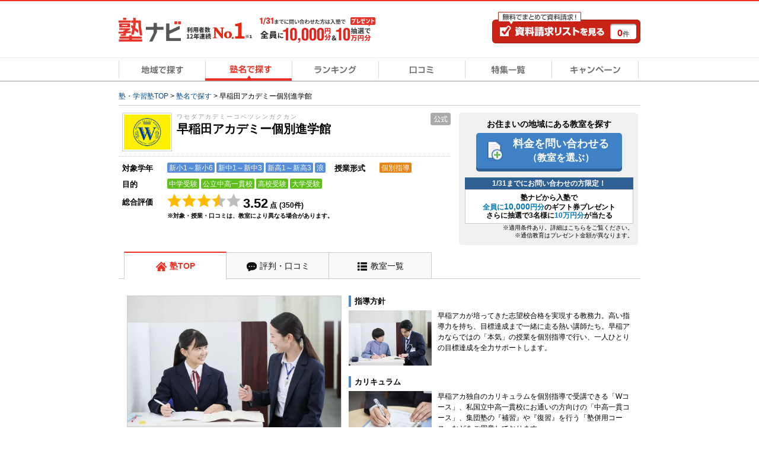

--- FILE ---
content_type: text/html; charset=UTF-8
request_url: https://www.jyukunavi.jp/brand/9694.html
body_size: 20654
content:
<!DOCTYPE html PUBLIC "-//W3C//DTD XHTML 1.0 Transitional//EN" "https://www.w3.org/TR/xhtml1/DTD/xhtml1-transitional.dtd">
<html xmlns="http://www.w3.org/1999/xhtml" xml:lang="ja" lang="ja">
<head>
<link rel="canonical" href="https://www.jyukunavi.jp/brand/9694.html" />
<meta http-equiv="Content-Type" content="text/html; charset=utf-8" />
<meta http-equiv="X-UA-Compatible" content="IE=edge">
<meta http-equiv="Content-Style-Type" content="text/css" />
<meta http-equiv="Content-Script-Type" content="text/javascript" />
<meta name="description" content="【入塾で&rdquo;全員&rdquo;に10,000円＆抽選でギフト券10万円】料金やキャンペーン情報など、利用者数No.1の塾ナビならではの情報が満載！早稲田アカデミー個別進学館の情報を見るなら塾ナビ！" />
<meta name="keywords" content="早稲田アカデミー個別進学館、口コミ(評判)、合格実績、料金、授業料、費用、コース、キャンペーン情報" />
<meta name="classification" content="塾,学習塾,予備校" />

<meta name="robots" content="noarchive">

<!-- Global site tag (gtag.js) - Google Analytics -->
<script async src="https://www.googletagmanager.com/gtag/js?id=G-E2PVNCXS4Y"></script>
<script>
  window.dataLayer = window.dataLayer || [];
  function gtag(){dataLayer.push(arguments);}
  gtag('js', new Date());

  gtag('config', 'G-E2PVNCXS4Y');    gtag('config', 'AW-1005820507');
</script>

<script type="text/javascript">
window.onerror = null;
window.onerror = function(message, url, lineNum) {
  var cache = [];
  var errorMessageJson = JSON.stringify({
    'url' : url,
    'line' : lineNum,
    'message' : message,
    'userAgent' : window.navigator.userAgent,
    'locationHref' : window.location.href
  }, function(key, value) {
    if (typeof value === 'object' && value !== null) {
      if (cache.indexOf(value) !== -1) {
        try {
          return JSON.parse(JSON.stringfy(value));
        } catch (error) {
          return;
        }
      }
      cache.push(value);
    }
    return value;
  });
  cache = null;

  // GA4の文字数制限を考慮し、100文字送信
  gtag('event', 'exception', {
    'errorLineUrl': (lineNum + ',' + url).substr(0, 100),
    'errorMassage1': message.substr(0,100), //エラーメッセージの1-100文字
    'errorMassage2': message.substr(100,100) //エラーメッセージの101-200文字
  });
};
</script>

<script type="text/javascript" src="/js2/app/common/jquery.ga4_page_speed_measurement.min.js?1769045870" charset="UTF-8" async="async"  custom-element="0"></script>	<script type="text/javascript">
		var yObj = {};
									yObj['special_course'] = '';
							window.yjDataLayerJyukunavi = yObj;
	</script>
<!-- Google Tag Manager -->

<script>(function(w,d,s,l,i){w[l]=w[l]||[];w[l].push({'gtm.start':
new Date().getTime(),event:'gtm.js'});var f=d.getElementsByTagName(s)[0],
j=d.createElement(s),dl=l!='dataLayer'?'&l='+l:'';j.async=true;j.src=
'https://www.googletagmanager.com/gtm.js?id='+i+dl;f.parentNode.insertBefore(j,f);
})(window,document,'script','dataLayer','GTM-5Z8TTHHW');</script>

<!-- End Google Tag Manager --><!-- Start VWO Async Smartcode -->

<link rel="preconnect" href="https://dev.visualwebsiteoptimizer.com" />
<script type='text/javascript' id='vwoCode'>
window._vwo_code || (function() {
var account_id=500006,
version=2.1,
settings_tolerance=2000,
hide_element='body',
hide_element_style = 'opacity:0 !important;filter:alpha(opacity=0) !important;background:none !important;transition:none !important;',
/* DO NOT EDIT BELOW THIS LINE */
f=false,w=window,d=document,v=d.querySelector('#vwoCode'),cK='_vwo_'+account_id+'_settings',cc={};try{var c=JSON.parse(localStorage.getItem('_vwo_'+account_id+'_config'));cc=c&&typeof c==='object'?c:{}}catch(e){}var stT=cc.stT==='session'?w.sessionStorage:w.localStorage;code={nonce:v&&v.nonce,use_existing_jquery:function(){return typeof use_existing_jquery!=='undefined'?use_existing_jquery:undefined},library_tolerance:function(){return typeof library_tolerance!=='undefined'?library_tolerance:undefined},settings_tolerance:function(){return cc.sT||settings_tolerance},hide_element_style:function(){return'{'+(cc.hES||hide_element_style)+'}'},hide_element:function(){if(performance.getEntriesByName('first-contentful-paint')[0]){return''}return typeof cc.hE==='string'?cc.hE:hide_element},getVersion:function(){return version},finish:function(e){if(!f){f=true;var t=d.getElementById('_vis_opt_path_hides');if(t)t.parentNode.removeChild(t);if(e)(new Image).src='https://dev.visualwebsiteoptimizer.com/ee.gif?a='+account_id+e}},finished:function(){return f},addScript:function(e){var t=d.createElement('script');t.type='text/javascript';if(e.src){t.src=e.src}else{t.text=e.text}v&&t.setAttribute('nonce',v.nonce);d.getElementsByTagName('head')[0].appendChild(t)},load:function(e,t){var n=this.getSettings(),i=d.createElement('script'),r=this;t=t||{};if(n){i.textContent=n;d.getElementsByTagName('head')[0].appendChild(i);if(!w.VWO||VWO.caE){stT.removeItem(cK);r.load(e)}}else{var o=new XMLHttpRequest;o.open('GET',e,true);o.withCredentials=!t.dSC;o.responseType=t.responseType||'text';o.onload=function(){if(t.onloadCb){return t.onloadCb(o,e)}if(o.status===200||o.status===304){_vwo_code.addScript({text:o.responseText})}else{_vwo_code.finish('&e=loading_failure:'+e)}};o.onerror=function(){if(t.onerrorCb){return t.onerrorCb(e)}_vwo_code.finish('&e=loading_failure:'+e)};o.send()}},getSettings:function(){try{var e=stT.getItem(cK);if(!e){return}e=JSON.parse(e);if(Date.now()>e.e){stT.removeItem(cK);return}return e.s}catch(e){return}},init:function(){if(d.URL.indexOf('__vwo_disable__')>-1)return;var e=this.settings_tolerance();w._vwo_settings_timer=setTimeout(function(){_vwo_code.finish();stT.removeItem(cK)},e);var t;if(this.hide_element()!=='body'){t=d.createElement('style');var n=this.hide_element(),i=n?n+this.hide_element_style():'',r=d.getElementsByTagName('head')[0];t.setAttribute('id','_vis_opt_path_hides');v&&t.setAttribute('nonce',v.nonce);t.setAttribute('type','text/css');if(t.styleSheet)t.styleSheet.cssText=i;else t.appendChild(d.createTextNode(i));r.appendChild(t)}else{t=d.getElementsByTagName('head')[0];var i=d.createElement('div');i.style.cssText='z-index: 2147483647 !important;position: fixed !important;left: 0 !important;top: 0 !important;width: 100% !important;height: 100% !important;background: white !important;display: block !important;';i.setAttribute('id','_vis_opt_path_hides');i.classList.add('_vis_hide_layer');t.parentNode.insertBefore(i,t.nextSibling)}var o=window._vis_opt_url||d.URL,s='https://dev.visualwebsiteoptimizer.com/j.php?a='+account_id+'&u='+encodeURIComponent(o)+'&vn='+version;if(w.location.search.indexOf('_vwo_xhr')!==-1){this.addScript({src:s})}else{this.load(s+'&x=true')}}};w._vwo_code=code;code.init();})();
</script>

<!-- End VWO Async Smartcode -->
<title>【早稲田アカデミー個別進学館】の口コミ・料金をチェック - 塾ナビ</title>
<link rel="alternate" media="only screen and (max-width: 640px)" href="https://www.jyukunavi.jp/iphone/brand/9694.html"/><link rel="shortcut icon" type="image/vnd.microsoft.icon" href="/favicon.ico" />
<link rel="icon" href="/favicon.ico" type="image/vnd.microsoft.icon" />

<link rel="stylesheet" type="text/css" href="/css2/common.css?1769045866"/>
<link rel="stylesheet" type="text/css" href="/css2/com_detail.css?1769045866"/><link rel="stylesheet" type="text/css" href="/css2/brand_detail.css?1769045866"/><link rel="stylesheet" type="text/css" href="/css2/lightbox.min.css?1769045866"/><style type="text/css">@charset "utf-8";

/* --------------------------------
	キャンペーンモーダル
-------------------------------- */

/* モーダル外側の黒い背景 */
.campaignModal-bg {
    display: none;
    position: fixed;
    z-index: 1800000000;
    height: 100%;
    width: 100%;
    left: 0;
    top: 0;
    background: #000;
    opacity: 0.8;
}
.campaignModal-inner {
	display: none;
    position: fixed;
    z-index: 1800000001;
	left: 50%;
	top: 50%;
	transform: translate(-50%,-50%);
}

/* モーダルコンテンツ */
.campaignModal-cont {
	position: relative;
	padding: 10px;
	border-radius: 8px;
	background-color: #fff;
}
.campaignModal-cont-btClose {
	position: absolute;
	top: -12px;
	right: -12px;
	z-index: 1800000002;
}
.campaignModal-cont-inner {
	width: 768px;
	overflow: auto;
    height: 70vh;
}
/* KV */
.campaignModal-cont-kvTop {
	margin-bottom: 10px;
}
.campaignModal-cont-kvTop-img {
	margin-bottom: 5px;
}
.campaignModal-cont-kvTop-link {
	padding: 0 10px;
	color: #666;
	font-size: 10px;
}

/* 見出し */
.campaignModal-cont-flow-headline {
	padding: 0 0 5px 3px;
	margin-bottom: 15px;
	border-bottom: 2px solid #ddd;
	font-size: 16px;
	font-weight: bold;
}
 
/* キャンペーンご応募の流れ */
.campaignModal-cont-flow {
	margin: 0 10px 10px;
}
.campaignModal-cont-flow-inner {
	margin: 0 auto;
	width: 660px;
}
.campaignModal-cont-flow-title{
	font-size: 14px;
	font-weight: bold;
	margin-bottom: 10px;
}
.campaignModal-cont-flow-img {
	text-align: center;
	margin-bottom: 20px;
}
.campaignModal-cont-flow-notice-txt {
	margin-bottom: 5px;
	font-size: 13px;
	line-height: 1.4;
}
.campaignModal-cont-flow-notice-txt span {
	color: #f1231c;
	font-weight: bold;
}
.campaignModal-cont-flow-notice-subtxt {
	color: #666;
	font-size: 10px;
}

/* キャンペーン応募ボタン */
.campaignModal-cont-bt {
	text-align: center;
}
.campaignModal-cont-bt a:hover {
	opacity: 0.8;
}</style>
<script type="text/javascript" src="/js2/lib/jquery-1.10.2.min.js?1769045870" charset="UTF-8"   custom-element="0"></script>
<script type="text/javascript" src="/js2/lib/jquery.cookie.js?1769045870" charset="UTF-8"   custom-element="0"></script>
<script type="text/javascript" src="/js2/lib/jquery.bxslider.min.js?1769045870" charset="UTF-8"   custom-element="0"></script>
<script type="text/javascript" src="/js2/lib/native.rollover.js?1769045870" charset="UTF-8" async="async"  custom-element="0"></script>
<script type="text/javascript" src="/js2/app/common/jquery.smooth_scroll.min.js?1769045870" charset="UTF-8" async="async"  custom-element="0"></script>
<script type="text/javascript" src="/js2/lib/jquery.swfobject.1-1-1.min.js?1769045870" charset="UTF-8" async="async"  custom-element="0"></script>
<script type="text/javascript" src="/js2/app/common/jquery.modal_window.min.js?1769045870" charset="UTF-8" async="async"  custom-element="0"></script>
<script type="text/javascript" src="/js2/app/common/jquery.bxslider_setting.min.js?1769045870" charset="UTF-8"   custom-element="0"></script>
<script type="text/javascript" src="/js2/app/common/jquery.change_swf.min.js?1769045870" charset="UTF-8" async="async"  custom-element="0"></script>
<script type="text/javascript" src="/js2/app/common/jquery.event_tracking_manager.min.js?1769045870" charset="UTF-8"   custom-element="0"></script>
<script type="text/javascript" src="/js2/app/common/jquery.ecommerce.min.js?1769045870" charset="UTF-8" async="async"  custom-element="0"></script>
<script type="text/javascript" src="/js2/app/common/jquery.cart_manager.min.js?1769045870" charset="UTF-8" async="async"  custom-element="0"></script>
<script type="text/javascript" src="/js2/app/common/jquery.top_scroll_display.min.js?1769045870" charset="UTF-8" async="async"  custom-element="0"></script>
<script type="text/javascript" src="/js2/app/common/jquery.cookie_alert.min.js?1769045870" charset="UTF-8" async="async"  custom-element="0"></script>

<script type="text/javascript" src="/js2/app/brand/jquery.detail_scroll_header.min.js?1769045870" charset="UTF-8" async="async"  custom-element="0"></script><input type="hidden" class="wt_recommend-cv" name="cart_kousha" value=""/>
<input type="hidden" class="wt_recommend-cv" name="cart_tutor" value=""/>
<input type="hidden" class="wt_recommend-cv" name="history_kousha" value=""/>
<input type="hidden" class="wt_recommend-cv" name="cv_kousha" value=""/>
<input type="hidden" class="wt_recommend-cv" name="inquiry_grade" value=""/>
<input type="hidden" class="wt_recommend-cv" name="inquiry_s_place_cd" value=""/>
<input type="hidden" class="wt_recommend-cv" name="search_grade" value=""/>
<input type="hidden" class="wt_recommend-cv" name="search_grade_categoty" value=""/>
<input type="hidden" class="wt_recommend-cv" name="search_station" value=""/>
<input type="hidden" class="wt_recommend-cv" name="search_postal" value=""/>
<input type="hidden" class="wt_recommend-cv" name="latest_cart_or_history_kousha" value=""/>
<input type="hidden" class="wt_recommend-cv" name="match_reco_jyuken" value=""/>
<input type="hidden" class="wt_recommend-sc" name="search_grade_sort" value="kousha__request_num"/>

<!-- Criteo Loader File -->
<script type="text/javascript" src="//dynamic.criteo.com/js/ld/ld.js?a=9410" async="true"></script>
<!-- END Criteo Loader File --><!-- Event snippet for dynamic remarketing page -->
<script type="text/javascript">
var id='1005820507';
var pid=[];
var plocid=['9694'];
var totalValue='';
var specialCourse='';
if ('0' == true){
  specialCourse='kodomo_eigo'
}


  gtag('event', 'page_view', {'send_to': 'AW-'+id,
    'edu_pid': pid,
    'edu_plocid': plocid,
    'edu_pagetype': 'brand',
    'edu_totalvalue': totalValue,
    'special_course': specialCourse
  });

</script>

<script type="text/javascript" src="/js2/lib/jquery.syg_imageradio.1.1.js?1769045870" charset="UTF-8"   custom-element="0"></script><script type="text/javascript" src="/js2/app/common/jquery.check_image.min.js?1769045870" charset="UTF-8"   custom-element="0"></script><script type="text/javascript" src="/js2/app/common/jquery.accordion.min.js?1769045870" charset="UTF-8"   custom-element="0"></script><script type="text/javascript" src="/js2/app/brand/jquery.common.js?1769045870" charset="UTF-8"   custom-element="0"></script><script type="text/javascript" src="/js2/app/brand/jquery.n0-aco-close.js?1769045870" charset="UTF-8"   custom-element="0"></script><script type="text/javascript" src="/js2/app/campaign/jquery.campaign_modal.min.js?1769045870" charset="UTF-8"   custom-element="0"></script><script type="text/javascript" src="/js2/app/common/jquery.official_annotation.min.js?1769045870" charset="UTF-8"  defer="defer" custom-element="0"></script>
<!-- page_map -->
<script type="application/ld+json">
{
  "@context": "http://schema.org",
  "@type": "Article",
  "mainEntityOfPage":{
  "@type":"WebPage",
  "@id":"https://www.jyukunavi.jp/brand/9694.html"
  },
  "headline": "【早稲田アカデミー個別進学館】の口コミ・料金をチェック - 塾ナビ",
  "image": {
    "@type": "ImageObject",
    "url": "https://www.jyukunavi.jp/images/juku/9694/juku_9694_02.jpg",
    "width": 1024,
    "height": 682
  },
  "author": {
    "@type": "Person",
    "name": "塾・予備校紹介課"
  },
   "publisher": {
    "@type": "Organization",
    "name": "塾ナビ",
    "logo": {
      "@type": "ImageObject",
      "url": "https://www.jyukunavi.jp/img2/common/logo/logo_151_60.png",
      "width": "151",
      "height": "60"
    }
  },
  "description": "【入塾で&rdquo;全員&rdquo;に10,000円＆抽選でギフト券10万円】料金やキャンペーン情報など、利用者数No.1の塾ナビならではの情報が満載！早稲田アカデミー個別進学館の情報を見るなら塾ナビ！"
}
</script>

</head>
<body>
	<!-- Google Tag Manager (noscript) -->
<noscript><iframe src="https://www.googletagmanager.com/ns.html?id=GTM-5Z8TTHHW"
height="0" width="0" style="display:none;visibility:hidden"></iframe></noscript>
<!-- End Google Tag Manager (noscript) -->

	<!-- container -->
	<div class="container">

	 
 <!-- head-scr -->
	<div class="followedHeader js-scroll-header" style="display: none;">
		<div class="followedHeader-inner">
							<div class="navigationTab">
				<a href="javascript:void(0)" class="navigationTab-item navigationTab-item__top current">塾TOP</a>
		
			
				<a class="js-event-tracking navigationTab-item navigationTab-item__review" track_cd="followed_header_menu_hyouban" href="/hyouban/blist/9694.html">評判・口コミ</a>
		
				
							<a class="js-event-tracking navigationTab-item navigationTab-item__list" track_cd="followed_header_menu_list" href="/brand/9694/list/">教室一覧</a>
				</div>
					</div>
	</div>
<!-- /head-scr -->
 
 

	<div class="mod-headBasic" id="pagetop">
		<div class="mod-headBasic-top mod-headBasic-top__noH1">
			<div class="mod-headBasic-top-left">
				<a class="js-event-tracking mod-headBasic-top-left-logo" track_cd="header_logo" href="/">
					<div class="mod-headBasic-top-left-logo-img">
						<p><img src="/img2/common/logo/logo.png?1769045866" alt="塾ナビ" width="105" height="40"/></p>
					</div>
					<div class="mod-headBasic-top-left-logo-no1">
						<img src="/img2/common/head_no1_onlyusers.png?1769045866" alt="利用者数12年連続No.1" width="110" height="28"/>
					</div>
				</a>
				
					<script type="application/ld+json">
						{
							"@context": "http://schema.org/",
							"@type": "Organization",
							"url": "https://www.jyukunavi.jp",
							"logo": "https://www.jyukunavi.jp/img2/common/logo/logo.png"
						}
					</script>
				
				<div class="mod-headBasic-top-left-campaign">
					<a href="javascript:void(0);" class="js-campaign-modal-button js-event-tracking" track_cd="campaign_banner" track_label="headerbanner">
						<img src="/img2/campaign_update/header_bn_campaign_10000_0131.png?1769045866" alt="キャンペーン" width="207" height="56"/>
					</a>
				</div>
			</div>
			<div class="mod-headBasic-top-right mod-headBasic-top-right__noH1">
				<a class="mod-headBasic-top-right-cvBtn js-event-tracking" href="/cart/cart.php" track_cd="header_cart" rel="nofollow">
					<span class="mod-headBasic-top-right-cvBtn-count"><span class="js-cart-manager-count">0</span>件</span>
				</a>
			</div>
		</div>
		<div class="mod-head-gmenu">
			<ul>
				<li id="g-home"><a class="js-event-tracking" track_cd="globalmenu" track_label="top" href="/"><span>地域で探す</span></a></li>
				<li id="g-brand-on"><a class="js-event-tracking" track_cd="globalmenu" track_label="brand" href="/brand/"><span>塾名で探す</span></a></li>
				<li id="g-ranking"><a class="js-event-tracking" track_cd="globalmenu" track_label="ranking" href="/rank/"><span>ランキング</span></a></li>
				<li id="g-review"><a class="js-event-tracking" track_cd="globalmenu" track_label="review" href="/hyouban/"><span>口コミ</span></a></li>
				<li id="g-special"><a class="js-event-tracking" track_cd="globalmenu" track_label="special" href="/special/"><span>特集一覧</span></a></li>
				<li id="g-campaign"><a class="js-event-tracking" track_cd="globalmenu" track_label="campaign" href="/campaign/"><span>キャンペーン</span></a></li>
			</ul>
		</div>
		<div class="mod-head-txt">
															<!-- pankuzu -->
<div class="mod-pankuzu">
			
			
			
		<ul><li class="first"><a href="https://www.jyukunavi.jp/" title="塾・学習塾TOP"><span>塾・学習塾TOP</span></a>&nbsp;>&nbsp;</li><li><a href="/brand/" title="塾名で探す"><span>塾名で探す</span></a>&nbsp;>&nbsp;</li><li class="last"><span>早稲田アカデミー個別進学館</span></li></ul>
	<script type="application/ld+json">{"@context":"http://schema.org","@type":"BreadcrumbList","itemListElement":[{"@type":"ListItem","position":1,"item":{"@id":"https://www.jyukunavi.jp/","name":"塾・学習塾TOP"}},{"@type":"ListItem","position":2,"item":{"@id":"/brand/","name":"塾名で探す"}},{"@type":"ListItem","position":3,"item":{"@id":"/brand/9694.html","name":"早稲田アカデミー個別進学館"}}]}</script>
</div>
<!-- pankuzu -->

									</div>
	</div>

 <!-- alart-box-cookie -->
<div class="js-cookie-alert-header"> </div>
<!-- /alart-box-cookie -->
 
	
		<!-- contents -->
		<div class="contents col-1">
		












	
	<script type="application/ld+json">
{ 
    "@context": "http://schema.org/", 
    "@type": "LocalBusiness",
    "name": "早稲田アカデミー個別進学館"
    ,"image": "https://www.jyukunavi.jp/images/juku/9694/juku_9694_02.jpg"
        ,"aggregateRating": {
        "@type": "AggregateRating",
        "ratingValue": "3.52",
        "ratingCount": "350"
    }
        } 
</script>
	

<!-- main -->
<div class="main">
	<div class="main-inner-middle" id="sp-anchor-link" name="sp-anchor-link">
		<div class="main-bd-info">
			<div>
					
	
<div class="main-inner-l">
	<!-- ランキングアイコン -->
		<!--/ランキングアイコン -->

	<!-- ブランド、教室名 -->
	<div class="bd-title-groupe">
					<p class="bd-title-groupe-logo"><a href="/brand/9694.html"><img src="/images/juku/9694/logo_9694_01.jpg?1596080920" alt=""/></a></p>
				<div class="bd-title-groupe-name ">
			<span class="ruby">ワセダアカデミーコベツシンガクカン　</span>

										<h1 class="bd-title-groupe-name-text">
					    早稲田アカデミー個別進学館　

				</h1>
						
								</div>
				<div class="mod-officialAnnotationWrap mod-officialAnnotationWrap__brand js-official-annotation-tooltip"  data-course="N3">
			<p class="mod-officialAnnotation mod-officialAnnotation__brand">
				<span><img src="/img2/common/officialAnnotation.png?1769045866" width="34" height="21" alt="公式"/></span>
			</p>
			<div class="mod-officialAnnotationTxt mod-officialAnnotationTxt__brand js-official-annotation-box" style="display: none;">
				<span class="js-official-annotation-text"></span>
			</div>
		</div>
			</div>
	<!-- /ブランド、教室名 -->

	<div class="bd-informations">
		<div class="bd-informations-in">
			<dl class="bd-informations-grade">
				<dt class="bd-information-tit"><span>対象学年</span></dt>
				<dd class="li-spec">
					<ul class="mod-spec">
																					<li class="mod-spec-icon mod-spec-icon__grade">新小1～新小6</li>
															<li class="mod-spec-icon mod-spec-icon__grade">新中1～新中3</li>
															<li class="mod-spec-icon mod-spec-icon__grade">新高1～新高3</li>
															<li class="mod-spec-icon mod-spec-icon__grade">浪</li>
																		</ul>
									</dd>
			</dl>
						<dl class="bd-informations-spec">
				<dt class="bd-information-tit"><span>授業形式</span></dt>
				<dd class="li-spec">
					<ul class="mod-spec">
																					<li class="mod-spec-icon mod-spec-icon__classType">個別指導</li>
																		</ul>
				</dd>
							</dl>
					</div>
		<dl>
			<dt class="bd-information-tit"><span>目的</span></dt>
			<dd class="li-spec">
				<ul class="mod-spec">
																		<li class="mod-spec-icon mod-spec-icon__specialClass">中学受験</li>
													<li class="mod-spec-icon mod-spec-icon__specialClass">公立中高一貫校</li>
													<li class="mod-spec-icon mod-spec-icon__specialClass">高校受験</li>
													<li class="mod-spec-icon mod-spec-icon__specialClass">大学受験</li>
															</ul>
			</dd>
		</dl>
										
						<dl>
			<dt class="bd-information-tit"><span>総合評価</span></dt>
			<dd class="bd-information-txt">
				<div class="mod-star mod-star__24"><span class="mod-star-img mod-star-img__on" title="1"></span><span class="mod-star-img mod-star-img__on" title="1"></span><span class="mod-star-img mod-star-img__on" title="1"></span><span class="mod-star-img mod-star-img__half" title="0.5"></span><span class="mod-star-img mod-star-img__off" title="0"></span></div>
								<span class="bd-information-detailscore review-list-open js-review-detail-toggle js-event-tracking" >
									<span class="bd-information-scorenum">3.52</span>
				点</span>
												<span class="bd-information-detailscore review-list-close js-review-detail-toggle" style="display:none;">
				<span class="bd-information-scorenum">3.52</span>点</span>
													<span class="bd-information-reviews">(<span>350</span>件)</span>
							</dd>
		</dl>
	</div>
				<p class="bd-info-attention-text">※対象・授業・口コミは、教室により異なる場合があります。</p>
	
		</div>
				<!-- CVボタン -->
									<div class="main-inner-r">
						<!-- CVボタン -->
<div class="main-inner-cv main-inner-cv__brand">
			<p class="txt-cv">お住まいの地域にある教室を探す</p>
		<div class="cvBtnBox">
			<a class="js-event-tracking cvBtnBlue" track_cd="cvbutton_click" track_label="koushalist_001" href="/brand/9694/list/#main-inner-top-name">料金を問い合わせる<br><small>（教室を選ぶ）</small></a>
		</div>
				<p class="cam-banner-period">1/31までにお問い合わせの方限定！</p>
		<p class="cam-banner-default cam-banner-default__top">
			<a href="javascript:void(0);" class="js-campaign-modal-button js-event-tracking" track_cd="campaign" track_label="campaign_banner1">
				塾ナビから入塾で<br><span>全員に<span>10,000</span>円分</span>のギフト券プレゼント<br>
				さらに抽選で3名様に<span>10万円分</span>が当たる
			</a>
		</p>
		<span class="cam-banner-topNotice">※適用条件あり。詳細はこちらをご覧ください。<br>※通信教育はプレゼント金額が異なります。</span>
		</div>
<!-- /CVボタン -->
					</div>
								<!-- /CVボタン -->
			</div>
		</div>
		
								<div class="bd-tab-waku">

			<div class="navigationTab">
				<a href="javascript:void(0)" class="navigationTab-item navigationTab-item__top current">塾TOP</a>
		
			
				<a class="js-event-tracking navigationTab-item navigationTab-item__review" track_cd="menu_hyouban" href="/hyouban/blist/9694.html">評判・口コミ</a>
		
				
							<a class="js-event-tracking navigationTab-item navigationTab-item__list" track_cd="menu_list" href="/brand/9694/list/">教室一覧</a>
				</div>

			<!--塾TOP-->
			<div class="bd-tab-cont">

														<!-- 塾PR -->
					<div class="top-pr">
						<div class="bd-tab-cont-inner">
							<div class="bd-tab-top">
								<div class="bd-tab-top-L">
									<!-- PR画像 -->
									<div class="pr-img">
										<img src="/images/juku/9694/juku_9694_02.jpg?1703212266" alt="早稲田アカデミー個別進学館"/>
									</div>
									<!--/PR画像-->
								</div>
								<div class="bd-tab-top-R">
									<!-- 指導方針＆カリキュラム -->
									<div class="bd-information" id="brand-information">
										<p class="bd-info-title">指導方針</p>
										<div class="bd-information-l">
											<div class="bd-information-l-l">
													<img src="/images/juku/9694/juku_9694_04.jpg?1703212267" id="juku_guidance_pic" alt="早稲田アカデミー個別進学館の指導方針"/>
											</div>
											<div class="bd-information-l-r">
												<p>早稲アカが培ってきた志望校合格を実現する教務力。高い指導力を持ち、目標達成まで一緒に走る熱い講師たち。早稲アカならではの「本気」の授業を個別指導で行い、一人ひとりの目標達成を全力サポートします。</p>
											</div>
										</div>
										<p class="bd-info-title">カリキュラム</p>
										<div class="bd-information-r">
											<div class="bd-information-r-l">
												<img src="/images/juku/9694/juku_9694_05.jpg?1703212267" id="juku_curriculum_pic" alt="早稲田アカデミー個別進学館のカリキュラム"/>
											</div>
											<div class="bd-information-r-r">
												<p>早稲アカ独自のカリキュラムを個別指導で受講できる「Wコース」、私国立中高一貫校にお通いの方向けの「中高一貫コース」、集団塾の『補習』や『復習』を行う「塾併用コース」などをご用意しております。</p>
											</div>
										</div>
									</div>
									<!-- /指導方針＆カリキュラム -->
								</div>
							</div>
							
							<!-- 3つのポイント -->
															<div class="mod-brandPoint">
	<p class="mod-brandPoint-title">早稲田アカデミー個別進学館のポイント</p>
	<ul class="mod-brandPoint-list">
			<li>早稲アカの合格ノウハウを元にした「実績あるカリキュラム」</li>
			<li>高い指導力・明るい人柄・熱い心を持った「最強レベルの講師陣」</li>
			<li>志望校への勉強法・併願校選びなど「合格への情報量」</li>
		</ul>
</div>
														<!-- /3つのポイント -->

							<!-- リッチテキスト -->
							<div class="bd-rich-text">
								<h2 class="bd-rich-text-tit">―普通の学力から憧れの難関校へ―早稲アカ個別で第一志望校合格を目指そう！</h2>
								<p class="bd-rich-maintext"><strong><font color="#2474c5">―普通の学力から憧れの難関校へ―　早稲アカ個別はココが違う！</font></strong><br /><br />「難関校受験なんて、私には無理。」<br />はじめはそう考えていた多くの生徒が早稲田アカデミー個別進学館から難関校へ進学しています。抜群の合格実績を誇る指導ノウハウによって学力の向上を実現し、憧れの難関校へ。<br /><br /><strong><font color="#cc0000">『実績あるカリキュラム』</font></strong><br />早稲田アカデミーが生み出してきた指導ノウハウ・教材を個別指導向けにカスタマイズ。受験のエキスパートが完成させた門外不出の内容は決してマネできません。「何がどこまでできていれば合格できるのか？」「学力向上のためにどのように学習を進めれば良いのか？」受験のプロが一人ひとりに最適なカリキュラムを提案します。<br /><br /><strong><font color="#cc0000">『講師の指導力』</font></strong><br />早稲田アカデミー個別進学館は知っています。講師の熱意が生徒の「本気」につながることを。高い指導力を持った精鋭講師陣が、熱い指導で生徒のやる気を引き出し、学力向上を実現します。<br /><br /><strong><font color="#cc0000">『合格への情報量』</font></strong><br />毎年多くの受験を経験しているからこそ、膨大なデータや情報が早稲田アカデミーにはあります。難関校受験・教科指導のエキスパートと個別進学館スタッフが常に情報交換しながら、生徒に有用な最新情報をお届けします。カウンセリングも定期的に行いますので、お気軽にご相談ください。</p>
							</div>
							<!-- /リッチテキスト -->
						</div>
					</div>
								<!-- /塾PR -->

				<!-- 季節講習情報（TOP） -->
								<!-- /季節講習情報（TOP） -->

				<!-- キャンペーン（TOP） -->
									<div class="campaignInfo">
	<h2 class="heading heading__campaign">早稲田アカデミー個別進学館のキャンペーン情報</h2>
	<div class="campaignInfo-inner">
		<p class="campaignInfo-title"><span>お問い合わせ特典</span></p>
							<div class="campaignInfo-box">
				<div class="campaignInfo-box-label">
											<p class="campaignInfo-box-label-txt campaignInfo-box-label-txt__limited">
							期間限定キャンペーン
						</p>
									</div>
				<div class="campaignInfo-box-contents">
										<div class="campaignInfo-box-contents-inner">
						<h3 class="campaignInfo-box-contents-title">12月・1月 入塾金無料キャンペーン実施中</h3>
						<p class="campaignInfo-box-contents-text">期間限定で入塾金無料！<br />
詳細は校舎までお問い合わせください。</p>
					</div>
				</div>
			</div>
			</div>
</div>

								<!-- /キャンペーン（TOP） -->

				<!-- 塾情報 -->
									<div class="top-shinfo">
													<!--合格実績(リッチ)-->
							<h2 class="heading">早稲田アカデミー個別進学館の合格実績</h2>
<div class="bd-tab-cont-inner tab-info-inner">
        <div class="goukaku">
        
        
        
                    
            
                                
            
                            <div class="goukakuBox">
                    <h3 class="goukakuBox-title">中学校の合格実績</h3>
                    <div class="mod-bdetail-acc js-toggle-block js-toggle-jisseki-pc" number="_1">
                                                                            <p>■2025年度 中学受験合格実績<br />
<br />
御三家中・最難関中　56名<br />
開成/麻布/武蔵/桜蔭/女子学院/雙葉/筑駒/筑附/渋谷渋谷<br />
渋谷幕張/駒場東邦/豊島岡女子/聖光学院/栄光学園/灘<br />
<br />
早慶中・GMARCH中　252名<br />
早実/早大学院/早稲田/慶應普通部/慶應中等部/慶應湘南藤沢<br />
学習院/学習院女子/明大明治/明大中野/明大八王子/青山学院<br />
青山学院横浜英和/青山学院浦和ルーテル/立教池袋/立教新座<br />
立教女学院/中大附属/中大横浜/法政大学/法政第二</p>
                                            </div>
                </div>
                                
            
                            <div class="goukakuBox">
                    <h3 class="goukakuBox-title">高校の合格実績</h3>
                    <div class="mod-bdetail-acc js-toggle-block js-toggle-jisseki-pc" number="_2">
                                                                            <p>■2025年度 高校受験合格実績<br />
<br />
最難関進学校・早慶附属高　108名<br />
開成/筑附/お茶附/学大附(内部進学含む)/渋谷幕張<br />
早大学院/早実/早大本庄/慶應女子/慶應義塾/慶應志木/慶應湘南藤沢<br />
<br />
MARCH附属高　213名<br />
明大明治/明大中野/明大八王子/青山学院/立教新座/中大杉並/中大附属<br />
中央大学/中大横浜/法政大学/法政第二/法政国際</p>
                                            </div>
                </div>
                                
            
                            <div class="goukakuBox">
                    <h3 class="goukakuBox-title">大学の合格実績</h3>
                    <div class="mod-bdetail-acc js-toggle-block js-toggle-jisseki-pc" number="_3">
                                                                            <p>■2025年度 大学受験合格実績<br />
<br />
国公立大・早慶上理大・GMARCH大　136名<br />
東京/筑波/北海道/埼玉/静岡/信州/千葉/東京藝術/東京農工/東京都立<br />
早稲田/慶應義塾/上智/東京理科/学習院/明治/青山学院/立教/中央/法政</p>
                                            </div>
                </div>
                    
                    <div class="mod-bdetail-acc js-toggle-block js-toggle-jisseki-pc" number="_4">
                <p class="goukaku-txt goukaku-txt__bottom">【合格者数の集計について】<br />
公益社団法人全国学習塾協会が定める基準に従って集計しています。<br />
集計対象は、早稲田アカデミー個別進学館に塾生として正規の入塾手続きを行い、授業に参加した生徒です。</p>
            </div>
        
        <p class="goukaku-note">※合格実績は、塾よりいただいた情報を元に掲載しております。詳しくは塾までお問合せください。</p>
    </div>
</div>
							<!--/合格実績(リッチ)-->
												
																			<!--コース（公立中高一貫校受験対策コース情報含む）-->

<div id="go-course">
	<h2 class="heading">早稲田アカデミー個別進学館のコース</h2>
</div>
<div class="bd-tab-cont-inner tab-info-inner">
	
			<div class="mod-courseList">
        <p class="mod-courseList-title">個別指導ならではのきめ細かい公立中高一貫校受験対策</p>
    <div class="mod-courseList-richText">
                        <div class="mod-courseList-richText-detail">
            <p class="mod-courseList-richText-detail-txt">高倍率の受験に立ち向かうためには、まずは思考力の前提となる「基礎学力」を向上させていく必要があります。また、適性検査特有の長文問題に対応するためには、問題文から必要な条件を見つける「抽出力」を身に付けなければなりません。さらに、的確な解答をつくるための「表現力」を高めていくことも重要です。<br />
早稲田アカデミー個別進学館では、これらの力を総合的に高め、「正確に理解し、考え、その考えを表現できる力」を養成します。</p>
                    </div>
    </div>
</div>
	
	</div>
<!--/コース-->
																			<!--安全対策-->
							<div id="go-safety">
								<h2 class="heading">早稲田アカデミー個別進学館の安全対策</h2>
							</div>
							<div class="bd-tab-cont-inner tab-info-inner" >
								『入退室管理システム』入退室時にICカードを通すと保護者に入退室メールが届きます。
							</div>
							<!--/安全対策-->
											</div>
								<!-- /塾情報 -->

				<!-- 教室を選ぶ -->
									<!-- CVボタン(地域選択) -->
<div class="bd-noprice bd-noprice__brand">
	<div class="bd-noprice-box">
		<div class="bd-noprice-copy">
			<p class="detail-noprice-txt">お住まいの地域にある教室を選ぶ</p>
		</div>
					<div class="bd-noprice-cam">
				<p class="cam-banner-period2">1/31までにお問い合わせの方限定！</p>
				<p class="cam-banner-default cam-banner-default__top2">
					<a href="javascript:void(0);" class="js-campaign-modal-button js-event-tracking" track_cd="campaign" track_label="campaign_banner2">
						塾ナビから入塾で<br><span>全員に<span>10,000</span>円分</span>のギフト券プレゼント<br>
						さらに抽選で3名様に<span>10万円分</span>が当たる<span class="cam-banner-notice cam-banner-notice__middle">※適用条件あり。詳細はこちらをご覧ください。<br>※通信教育はプレゼント金額が異なります。</span>
					</a>
				</p>
			</div>
			</div>
	<div class="detail-noprice-inner">
		<div class="detail-noprice-R">
			<div class="detail-sch-select-bt">
				<div class="cvBtnBox">
					<a href="/brand/9694/list/#main-inner-top-name" class="js-event-tracking cvBtnBlue" track_cd="cvbutton_click" track_label="koushalist_002">料金を問い合わせる<small>（教室を選ぶ）</small></a>
				</div>
							</div>
		</div>
	</div>
</div>
<!-- /CVボタン(地域選択) -->
								<!-- /教室を選ぶ -->

				<!-- 評判・口コミ -->
									<div class="top-review">
						<h2 class="heading">早稲田アカデミー個別進学館の評判・口コミ</h2>
						<div class="top-rev">
							<p class="hyoubanPolicy-link"><a href="/hyouban/policy/">塾ナビの口コミについて</a></p>
									
		
        <div class="mod-reviewListBasic">
        <!-- レビュータイトル -->
    <div class="mod-reviewListBasic-title">
                            <h3 class="mod-reviewListBasic-title-text">
                    <a href="/detail/123764.html">早稲田アカデミー個別進学館練馬校</a>
の評判・口コミ
            </h3>
            </div>
    <!-- /レビュータイトル -->
    <div class="mod-reviewListBasic-inner">
                        <div class="mod-reviewListBasic-info">
            <div class="mod-reviewListBasic-info-contributorInfo">
                <div class="mod-reviewListBasic-info-contributorInfo-icon">
                                                                <img src="/img2/common/review_parent_ic.png" width="38" height="54" alt="保護者アイコン">
                                    </div>
                <div class="mod-reviewListBasic-info-contributorInfo-detail">
                                                                    <p class="mod-reviewListBasic-info-contributorInfo-detail-text">投稿者：<span class="mod-reviewListBasic-info-contributorInfo-detail-text-indention">保護者</span></p>
                                        <p class="mod-reviewListBasic-info-contributorInfo-detail-text">投稿時期：<span class="mod-reviewListBasic-info-contributorInfo-detail-text-indention">2025年</span></p>
                </div>
            </div>
            <div class="mod-reviewListBasic-evaluation">
                <div class="mod-reviewListBasic-evaluation-inner">
                    <!-- 総合評価 -->
                    <dl class="mod-reviewListBasic-evaluation-score">
                        <dt class="mod-reviewListBasic-evaluation-score-ph-star">
                            <div class="mod-star mod-star__24"><span class="mod-star-img mod-star-img__on" title="1"></span><span class="mod-star-img mod-star-img__on" title="1"></span><span class="mod-star-img mod-star-img__on" title="1"></span><span class="mod-star-img mod-star-img__off" title="0"></span><span class="mod-star-img mod-star-img__off" title="0"></span></div>
                        </dt>
                        <dd class="mod-reviewListBasic-evaluation-score-tx-point">3.00点</dd>
                    </dl>
                    <!-- /総合評価 -->
                    <!-- ラベル -->
                    <p class="mod-reviewListBasic-evaluation-label">
                                                                                <span>中学生</span>
                                                                                                        <span>高校受験対策</span>
                                            </p>
                    <!-- /ラベル -->
                </div>
                <!-- 口コミ評価点-->
                <div class="mod-reviewListBasic-evaluation-point">
                                            料金:<span>3.0</span>｜                                            講師:<span>3.0</span>｜                                            カリキュラム・教材:<span>3.0</span>｜                                            塾の周りの環境:<span>3.0</span>｜                                            塾内の環境:<span>3.0</span>                                    </div>
                <!-- /口コミ評価点-->
            </div>
        </div>
        <!-- レビュー内容 -->
        <div class="mod-reviewListBasic-detail">
            <div class="mod-reviewListBasic-detail-leftArea">
                                    <div class="mod-reviewListBasic-detail-leftArea-info">
                        <p class="mod-reviewListBasic-detail-leftArea-info-title">
                            生徒情報
                        </p>
                                                    <dl class="mod-reviewListBasic-detail-leftArea-info-item">
                                <dt>通塾時の学年</dt>
                                <dd>中学生</dd>
                            </dl>
                        
                                                                                                    <dl class="mod-reviewListBasic-detail-leftArea-info-item">
                                <dt>通っていた学校</dt>
                                                                                                    <dd>学校種別：公立中学校</dd>
                                                                                                                            </dl>
                        
                                                                                                                            <dl class="mod-reviewListBasic-detail-leftArea-info-item">
                                <dt>通塾頻度</dt>
                                <dd>週2日</dd>
                            </dl>
                                                                            <dl class="mod-reviewListBasic-detail-leftArea-info-item">
                                <dt>1日あたりの授業時間</dt>
                                <dd>1～2時間</dd>
                            </dl>
                                            </div>

                                            <div class="mod-reviewListBasic-detail-leftArea-info">
                            <p class="mod-reviewListBasic-detail-leftArea-info-title">
                                目的
                            </p>

                            <p class="mod-reviewListBasic-detail-leftArea-info-item-goal">
                                高校受験
                            </p>
                        </div>
                    
                    
                                                                    <div class="mod-reviewListBasic-detail-leftArea-info">

                            <div class="mod-reviewListBasic-detail-leftArea-info-record">
                                <p class="mod-reviewListBasic-detail-leftArea-info-title">
                                    成績/偏差値変化
                                </p>

                                <p>
                                    <img src="/img2/common/review/3_0.gif?1769045866" alt=""/>
                                </p>
                                <p><span class="mod-reviewListBasic-detail-leftArea-info-record-start">入塾時</span><span class="mod-reviewListBasic-detail-leftArea-info-record-end">入塾後</span></p>
                            </div>
                        </div>
                                    
                                                    <div class="mod-reviewListBasic-detail-leftArea-info">
    <p class="mod-reviewListBasic-detail-leftArea-info-title">塾の雰囲気</p>
    <div class="mod-reviewGraph">
        <div class="mod-reviewGraph-inner">
            <hr class="mod-reviewGraph-centerLine">
            <hr class="mod-reviewGraph-line01">
            <hr class="mod-reviewGraph-line02">
            <hr class="mod-reviewGraph-line03">
                            <span class="mod-reviewGraph-point" style="left:50%;"></span>
                        <span class="mod-reviewGraph-txt01">自由</span>
            <span class="mod-reviewGraph-txt02">平均</span>
            <span class="mod-reviewGraph-txt03">厳しい</span>
        </div>
    </div>
</div>

                            </div>
            <div class="mod-reviewListBasic-detail-rightArea">
                <!-- レビュー文章 -->
                                    <p class="mod-reviewListBasic-detail-rightArea-article">
                                                <span class="mod-reviewListBasic-detail-rightArea-article-title">料金</span>                        初めての個別塾なので相場がわからず、ただ、厳しい印象です。
                    </p>
                                    <p class="mod-reviewListBasic-detail-rightArea-article">
                                                <span class="mod-reviewListBasic-detail-rightArea-article-title">講師</span>                        実際に娘に教えて下さっている先生にお会いしたことはありませんが、娘は楽しく通えそうでよかったです。
                    </p>
                                    <p class="mod-reviewListBasic-detail-rightArea-article">
                                                <span class="mod-reviewListBasic-detail-rightArea-article-title">カリキュラム</span>                        中1にさかのぼって復習してくれるので、自身のレベルに合わせた指導をしてくださり助かります。
                    </p>
                                    <p class="mod-reviewListBasic-detail-rightArea-article">
                                                <span class="mod-reviewListBasic-detail-rightArea-article-title">塾の周りの環境</span>                        自宅の近所なので、よくわかっている場所で安心です。自転車置き場がないので、歩いて通うしかないのですが、歩ける距離ですので問題はないと思います。
                    </p>
                                    <p class="mod-reviewListBasic-detail-rightArea-article">
                                                <span class="mod-reviewListBasic-detail-rightArea-article-title">塾内の環境</span>                        近年おひっこししたので、全体的に綺麗で好印象です。実際の授業するスペースはちらりとしか拝見していませんが、一般的な個別指導の環境の雰囲気でした。
                    </p>
                                    <p class="mod-reviewListBasic-detail-rightArea-article">
                                                <span class="mod-reviewListBasic-detail-rightArea-article-title">入塾理由</span>                        苦手な英語を個別で補強したくて入塾を決めました。場所は自宅から近い練馬校舎に決めました。
                    </p>
                                    <p class="mod-reviewListBasic-detail-rightArea-article">
                                                <span class="mod-reviewListBasic-detail-rightArea-article-title">定期テスト</span>                        定期テスト前にはまだお世話になっていないので分かりかねるのですが、都度対応してくださる説明がありましたので、頼りにしております。
                    </p>
                                    <p class="mod-reviewListBasic-detail-rightArea-article">
                                                <span class="mod-reviewListBasic-detail-rightArea-article-title">良いところや要望</span>                        早稲田アカデミーの集団と繋がっているので、信頼と安心の早稲田アカデミーの印象です。
                    </p>
                                    <p class="mod-reviewListBasic-detail-rightArea-article">
                                                <span class="mod-reviewListBasic-detail-rightArea-article-title">総合評価</span>                        初めての個別指導ですので、比較のしようがなく、現時点では成績が上がるか下がるかも未知によりこのような評価にしました。
                    </p>
                                <!-- /レビュー文章 -->
            </div>

        </div>
        <!-- /レビュー内容 -->
    </div>
    <div class="mod-reviewListBasic-footer">
        <p class="mod-reviewListBasic-footer-reviewId">口コミ投稿者ID:2696427</p>        <div class="mod-reviewListBasic-footer-link">
                        <span class="mod-reviewListBasic-footer-link-reportLink"><a href="https://itokurohelp.zendesk.com/hc/ja/requests/new?ticket_form_id=13195089597337&amp;tf_16859955970201=2696427&amp;tf_13526360067609=%E6%97%A9%E7%A8%B2%E7%94%B0%E3%82%A2%E3%82%AB%E3%83%87%E3%83%9F%E3%83%BC%E5%80%8B%E5%88%A5%E9%80%B2%E5%AD%A6%E9%A4%A8&amp;tf_13526407757721=%E7%B7%B4%E9%A6%AC%E6%A0%A1&amp;tf_13526636948121=%E3%80%90%E6%96%99%E9%87%91%E3%80%91%0A%E5%88%9D%E3%82%81%E3%81%A6%E3%81%AE%E5%80%8B%E5%88%A5%E5%A1%BE%E3%81%AA%E3%81%AE%E3%81%A7%E7%9B%B8%E5%A0%B4%E3%81%8C%E3%82%8F%E3%81%8B%E3%82%89%E3%81%9A%E3%80%81%E3%81%9F%E3%81%A0%E3%80%81%E5%8E%B3%E3%81%97%E3%81%84%E5%8D%B0%E8%B1%A1%E3%81%A7%E3%81%99%E3%80%82%0A%0A%E3%80%90%E8%AC%9B%E5%B8%AB%E3%80%91%0A%E5%AE%9F%E9%9A%9B%E3%81%AB%E5%A8%98%E3%81%AB%E6%95%99%E3%81%88%E3%81%A6%E4%B8%8B%E3%81%95%E3%81%A3%E3%81%A6%E3%81%84%E3%82%8B%E5%85%88%E7%94%9F%E3%81%AB%E3%81%8A%E4%BC%9A%E3%81%84%E3%81%97%E3%81%9F%E3%81%93%E3%81%A8%E3%81%AF%E3%81%82%E3%82%8A%E3%81%BE%E3%81%9B%E3%82%93%E3%81%8C%E3%80%81%E5%A8%98%E3%81%AF%E6%A5%BD%E3%81%97%E3%81%8F%E9%80%9A%E3%81%88%E3%81%9D%E3%81%86%E3%81%A7%E3%82%88%E3%81%8B%E3%81%A3%E3%81%9F%E3%81%A7%E3%81%99%E3%80%82%0A%0A%E3%80%90%E3%82%AB%E3%83%AA%E3%82%AD%E3%83%A5%E3%83%A9%E3%83%A0%E3%80%91" target="_blank" rel="nofollow">不適切な口コミを報告する</a></span>
        </div>
    </div>
</div>

	
				<!-- review-box-banner -->
				<!-- /revivew-box-banner -->
			
		
        <div class="mod-reviewListBasic">
        <!-- レビュータイトル -->
    <div class="mod-reviewListBasic-title">
                            <h3 class="mod-reviewListBasic-title-text">
                    <a href="/detail/52641.html">早稲田アカデミー個別進学館横浜校</a>
の評判・口コミ
            </h3>
            </div>
    <!-- /レビュータイトル -->
    <div class="mod-reviewListBasic-inner">
                        <div class="mod-reviewListBasic-info">
            <div class="mod-reviewListBasic-info-contributorInfo">
                <div class="mod-reviewListBasic-info-contributorInfo-icon">
                                                                <img src="/img2/common/review_parent_ic.png" width="38" height="54" alt="保護者アイコン">
                                    </div>
                <div class="mod-reviewListBasic-info-contributorInfo-detail">
                                                                    <p class="mod-reviewListBasic-info-contributorInfo-detail-text">投稿者：<span class="mod-reviewListBasic-info-contributorInfo-detail-text-indention">保護者</span></p>
                                        <p class="mod-reviewListBasic-info-contributorInfo-detail-text">投稿時期：<span class="mod-reviewListBasic-info-contributorInfo-detail-text-indention">2025年</span></p>
                </div>
            </div>
            <div class="mod-reviewListBasic-evaluation">
                <div class="mod-reviewListBasic-evaluation-inner">
                    <!-- 総合評価 -->
                    <dl class="mod-reviewListBasic-evaluation-score">
                        <dt class="mod-reviewListBasic-evaluation-score-ph-star">
                            <div class="mod-star mod-star__24"><span class="mod-star-img mod-star-img__on" title="1"></span><span class="mod-star-img mod-star-img__on" title="1"></span><span class="mod-star-img mod-star-img__on" title="1"></span><span class="mod-star-img mod-star-img__on" title="1"></span><span class="mod-star-img mod-star-img__off" title="0"></span></div>
                        </dt>
                        <dd class="mod-reviewListBasic-evaluation-score-tx-point">3.75点</dd>
                    </dl>
                    <!-- /総合評価 -->
                    <!-- ラベル -->
                    <p class="mod-reviewListBasic-evaluation-label">
                                                                                <span>小学生～中学生</span>
                                                                                                        <span>中学受験対策</span>
                                            </p>
                    <!-- /ラベル -->
                </div>
                <!-- 口コミ評価点-->
                <div class="mod-reviewListBasic-evaluation-point">
                                            料金:<span>4.0</span>｜                                            講師:<span>4.0</span>｜                                            カリキュラム・教材:<span>4.0</span>｜                                            塾の周りの環境:<span>4.0</span>｜                                            塾内の環境:<span>3.0</span>                                    </div>
                <!-- /口コミ評価点-->
            </div>
        </div>
        <!-- レビュー内容 -->
        <div class="mod-reviewListBasic-detail">
            <div class="mod-reviewListBasic-detail-leftArea">
                                    <div class="mod-reviewListBasic-detail-leftArea-info">
                        <p class="mod-reviewListBasic-detail-leftArea-info-title">
                            生徒情報
                        </p>
                                                    <dl class="mod-reviewListBasic-detail-leftArea-info-item">
                                <dt>通塾時の学年</dt>
                                <dd>小学生～中学生</dd>
                            </dl>
                        
                                                                                                    <dl class="mod-reviewListBasic-detail-leftArea-info-item">
                                <dt>通っていた学校</dt>
                                                                                                    <dd>学校種別：公立小学校</dd>
                                                                                                                            </dl>
                        
                                                                                                    <dl class="mod-reviewListBasic-detail-leftArea-info-item">
                                <dt>進学できた学校</dt>
                                                                                                    <dd>学校種別：私立中学校（難関校）</dd>
                                                                                                                            </dl>
                                                                            <dl class="mod-reviewListBasic-detail-leftArea-info-item">
                                <dt>通塾頻度</dt>
                                <dd>週3日</dd>
                            </dl>
                                                                            <dl class="mod-reviewListBasic-detail-leftArea-info-item">
                                <dt>1日あたりの授業時間</dt>
                                <dd>2～3時間</dd>
                            </dl>
                                            </div>

                                            <div class="mod-reviewListBasic-detail-leftArea-info">
                            <p class="mod-reviewListBasic-detail-leftArea-info-title">
                                目的
                            </p>

                            <p class="mod-reviewListBasic-detail-leftArea-info-item-goal">
                                中学受験
                            </p>
                        </div>
                    
                                            <div class="mod-reviewListBasic-detail-leftArea-info">
                            <p class="mod-reviewListBasic-detail-leftArea-info-title">
                                目的の達成度
                            </p>

                            <p class="mod-reviewListBasic-detail-leftArea-info-item-goal">
                                やや達成できた
                            </p>
                        </div>
                    
                                                                    <div class="mod-reviewListBasic-detail-leftArea-info">

                            <div class="mod-reviewListBasic-detail-leftArea-info-record">
                                <p class="mod-reviewListBasic-detail-leftArea-info-title">
                                    成績/偏差値変化
                                </p>

                                <p>
                                    <img src="/img2/common/review/4_5.gif?1769045866" alt=""/>
                                </p>
                                <p><span class="mod-reviewListBasic-detail-leftArea-info-record-start">入塾時</span><span class="mod-reviewListBasic-detail-leftArea-info-record-end">入塾後</span></p>
                            </div>
                        </div>
                                    
                                                    <div class="mod-reviewListBasic-detail-leftArea-info">
    <p class="mod-reviewListBasic-detail-leftArea-info-title">塾の雰囲気</p>
    <div class="mod-reviewGraph">
        <div class="mod-reviewGraph-inner">
            <hr class="mod-reviewGraph-centerLine">
            <hr class="mod-reviewGraph-line01">
            <hr class="mod-reviewGraph-line02">
            <hr class="mod-reviewGraph-line03">
                            <span class="mod-reviewGraph-point" style="left:75%;"></span>
                        <span class="mod-reviewGraph-txt01">自由</span>
            <span class="mod-reviewGraph-txt02">平均</span>
            <span class="mod-reviewGraph-txt03">厳しい</span>
        </div>
    </div>
</div>

                            </div>
            <div class="mod-reviewListBasic-detail-rightArea">
                <!-- レビュー文章 -->
                                    <p class="mod-reviewListBasic-detail-rightArea-article">
                                                <span class="mod-reviewListBasic-detail-rightArea-article-title">料金</span>                        他の塾はもっと高いです。コスパが良いと思います。
                    </p>
                                    <p class="mod-reviewListBasic-detail-rightArea-article">
                                                <span class="mod-reviewListBasic-detail-rightArea-article-title">講師</span>                        丁寧な教えかたをしてます。生徒に合った教えかた。
                    </p>
                                    <p class="mod-reviewListBasic-detail-rightArea-article">
                                                <span class="mod-reviewListBasic-detail-rightArea-article-title">カリキュラム</span>                        生徒にあったカリキュラムをしてかれます。やりかたが丁寧で良いと思います。
                    </p>
                                    <p class="mod-reviewListBasic-detail-rightArea-article">
                                                <span class="mod-reviewListBasic-detail-rightArea-article-title">塾の周りの環境</span>                        繁華街が近いので、あまり良くないです。ゲームセンターがたくさんあります。ただ、駅からは近くて便利です。駅から歩いて10分くらいです。
                    </p>
                                    <p class="mod-reviewListBasic-detail-rightArea-article">
                                                <span class="mod-reviewListBasic-detail-rightArea-article-title">塾内の環境</span>                        そんなにせつびは、良くありめせん。セキュリティはしっかりしています。
                    </p>
                                    <p class="mod-reviewListBasic-detail-rightArea-article">
                                                <span class="mod-reviewListBasic-detail-rightArea-article-title">入塾理由</span>                        近くて、実績があるからです。また、親切で優しい<br />
評判があるからです。
                    </p>
                                    <p class="mod-reviewListBasic-detail-rightArea-article">
                                                <span class="mod-reviewListBasic-detail-rightArea-article-title">定期テスト</span>                        ありませんでした。ただ、個別に対応してます。料金は別です。
                    </p>
                                    <p class="mod-reviewListBasic-detail-rightArea-article">
                                                <span class="mod-reviewListBasic-detail-rightArea-article-title">宿題</span>                        宿題はとても多いてす。毎回あります。次の授業までなやらないといけません。
                    </p>
                                    <p class="mod-reviewListBasic-detail-rightArea-article">
                                                <span class="mod-reviewListBasic-detail-rightArea-article-title">家庭でのサポート</span>                        送り迎えを結構やりました。お弁当ももたせました。
                    </p>
                                    <p class="mod-reviewListBasic-detail-rightArea-article">
                                                <span class="mod-reviewListBasic-detail-rightArea-article-title">良いところや要望</span>                        先生が親切で丁寧に押さえてくれます。生徒に合った勧めかたをしてます。
                    </p>
                                    <p class="mod-reviewListBasic-detail-rightArea-article">
                                                <span class="mod-reviewListBasic-detail-rightArea-article-title">その他気づいたこと、感じたこと</span>                        親切で丁寧に教えてくれてとても良いとおもいます。
                    </p>
                                    <p class="mod-reviewListBasic-detail-rightArea-article">
                                                <span class="mod-reviewListBasic-detail-rightArea-article-title">総合評価</span>                        親切、丁寧に教えてくれるところです。料金も安いと思います。オススめです。
                    </p>
                                <!-- /レビュー文章 -->
            </div>

        </div>
        <!-- /レビュー内容 -->
    </div>
    <div class="mod-reviewListBasic-footer">
        <p class="mod-reviewListBasic-footer-reviewId">口コミ投稿者ID:2678312</p>        <div class="mod-reviewListBasic-footer-link">
                        <span class="mod-reviewListBasic-footer-link-reportLink"><a href="https://itokurohelp.zendesk.com/hc/ja/requests/new?ticket_form_id=13195089597337&amp;tf_16859955970201=2678312&amp;tf_13526360067609=%E6%97%A9%E7%A8%B2%E7%94%B0%E3%82%A2%E3%82%AB%E3%83%87%E3%83%9F%E3%83%BC%E5%80%8B%E5%88%A5%E9%80%B2%E5%AD%A6%E9%A4%A8&amp;tf_13526407757721=%E6%A8%AA%E6%B5%9C%E6%A0%A1&amp;tf_13526636948121=%E3%80%90%E6%96%99%E9%87%91%E3%80%91%0A%E4%BB%96%E3%81%AE%E5%A1%BE%E3%81%AF%E3%82%82%E3%81%A3%E3%81%A8%E9%AB%98%E3%81%84%E3%81%A7%E3%81%99%E3%80%82%E3%82%B3%E3%82%B9%E3%83%91%E3%81%8C%E8%89%AF%E3%81%84%E3%81%A8%E6%80%9D%E3%81%84%E3%81%BE%E3%81%99%E3%80%82%0A%0A%E3%80%90%E8%AC%9B%E5%B8%AB%E3%80%91%0A%E4%B8%81%E5%AF%A7%E3%81%AA%E6%95%99%E3%81%88%E3%81%8B%E3%81%9F%E3%82%92%E3%81%97%E3%81%A6%E3%81%BE%E3%81%99%E3%80%82%E7%94%9F%E5%BE%92%E3%81%AB%E5%90%88%E3%81%A3%E3%81%9F%E6%95%99%E3%81%88%E3%81%8B%E3%81%9F%E3%80%82%0A%0A%E3%80%90%E3%82%AB%E3%83%AA%E3%82%AD%E3%83%A5%E3%83%A9%E3%83%A0%E3%80%91%0A%E7%94%9F%E5%BE%92%E3%81%AB%E3%81%82%E3%81%A3%E3%81%9F%E3%82%AB%E3%83%AA%E3%82%AD%E3%83%A5%E3%83%A9%E3%83%A0%E3%82%92%E3%81%97%E3%81%A6%E3%81%8B%E3%82%8C%E3%81%BE%E3%81%99%E3%80%82%E3%82%84%E3%82%8A%E3%81%8B%E3%81%9F%E3%81%8C%E4%B8%81%E5%AF%A7%E3%81%A7%E8%89%AF" target="_blank" rel="nofollow">不適切な口コミを報告する</a></span>
        </div>
    </div>
</div>

	
				<!-- review-box-banner -->
				<!-- /revivew-box-banner -->
			
		
        <div class="mod-reviewListBasic">
        <!-- レビュータイトル -->
    <div class="mod-reviewListBasic-title">
                            <h3 class="mod-reviewListBasic-title-text">
                    <a href="/detail/45168.html">早稲田アカデミー個別進学館西日暮里校</a>
の評判・口コミ
            </h3>
            </div>
    <!-- /レビュータイトル -->
    <div class="mod-reviewListBasic-inner">
                        <div class="mod-reviewListBasic-info">
            <div class="mod-reviewListBasic-info-contributorInfo">
                <div class="mod-reviewListBasic-info-contributorInfo-icon">
                                                                <img src="/img2/common/review_parent_ic.png" width="38" height="54" alt="保護者アイコン">
                                    </div>
                <div class="mod-reviewListBasic-info-contributorInfo-detail">
                                                                    <p class="mod-reviewListBasic-info-contributorInfo-detail-text">投稿者：<span class="mod-reviewListBasic-info-contributorInfo-detail-text-indention">保護者</span></p>
                                        <p class="mod-reviewListBasic-info-contributorInfo-detail-text">投稿時期：<span class="mod-reviewListBasic-info-contributorInfo-detail-text-indention">2025年</span></p>
                </div>
            </div>
            <div class="mod-reviewListBasic-evaluation">
                <div class="mod-reviewListBasic-evaluation-inner">
                    <!-- 総合評価 -->
                    <dl class="mod-reviewListBasic-evaluation-score">
                        <dt class="mod-reviewListBasic-evaluation-score-ph-star">
                            <div class="mod-star mod-star__24"><span class="mod-star-img mod-star-img__on" title="1"></span><span class="mod-star-img mod-star-img__on" title="1"></span><span class="mod-star-img mod-star-img__off" title="0"></span><span class="mod-star-img mod-star-img__off" title="0"></span><span class="mod-star-img mod-star-img__off" title="0"></span></div>
                        </dt>
                        <dd class="mod-reviewListBasic-evaluation-score-tx-point">2.00点</dd>
                    </dl>
                    <!-- /総合評価 -->
                    <!-- ラベル -->
                    <p class="mod-reviewListBasic-evaluation-label">
                                                                                <span>小学生</span>
                                                                                                        <span>中学受験対策</span>
                                            </p>
                    <!-- /ラベル -->
                </div>
                <!-- 口コミ評価点-->
                <div class="mod-reviewListBasic-evaluation-point">
                                            料金:<span>2.0</span>｜                                            講師:<span>2.0</span>｜                                            カリキュラム・教材:<span>2.0</span>｜                                            塾の周りの環境:<span>2.0</span>｜                                            塾内の環境:<span>2.0</span>                                    </div>
                <!-- /口コミ評価点-->
            </div>
        </div>
        <!-- レビュー内容 -->
        <div class="mod-reviewListBasic-detail">
            <div class="mod-reviewListBasic-detail-leftArea">
                                    <div class="mod-reviewListBasic-detail-leftArea-info">
                        <p class="mod-reviewListBasic-detail-leftArea-info-title">
                            生徒情報
                        </p>
                                                    <dl class="mod-reviewListBasic-detail-leftArea-info-item">
                                <dt>通塾時の学年</dt>
                                <dd>小学生</dd>
                            </dl>
                        
                                                                                                    <dl class="mod-reviewListBasic-detail-leftArea-info-item">
                                <dt>通っていた学校</dt>
                                                                                                    <dd>学校種別：公立小学校</dd>
                                                                                                                            </dl>
                        
                                                                                                                            <dl class="mod-reviewListBasic-detail-leftArea-info-item">
                                <dt>通塾頻度</dt>
                                <dd>週2日</dd>
                            </dl>
                                                                            <dl class="mod-reviewListBasic-detail-leftArea-info-item">
                                <dt>1日あたりの授業時間</dt>
                                <dd>1～2時間</dd>
                            </dl>
                                            </div>

                                            <div class="mod-reviewListBasic-detail-leftArea-info">
                            <p class="mod-reviewListBasic-detail-leftArea-info-title">
                                目的
                            </p>

                            <p class="mod-reviewListBasic-detail-leftArea-info-item-goal">
                                中学受験
                            </p>
                        </div>
                    
                    
                                                                    <div class="mod-reviewListBasic-detail-leftArea-info">

                            <div class="mod-reviewListBasic-detail-leftArea-info-record">
                                <p class="mod-reviewListBasic-detail-leftArea-info-title">
                                    成績/偏差値変化
                                </p>

                                <p>
                                    <img src="/img2/common/review/1_0.gif?1769045866" alt=""/>
                                </p>
                                <p><span class="mod-reviewListBasic-detail-leftArea-info-record-start">入塾時</span><span class="mod-reviewListBasic-detail-leftArea-info-record-end">入塾後</span></p>
                            </div>
                        </div>
                                    
                                                    <div class="mod-reviewListBasic-detail-leftArea-info">
    <p class="mod-reviewListBasic-detail-leftArea-info-title">塾の雰囲気</p>
    <div class="mod-reviewGraph">
        <div class="mod-reviewGraph-inner">
            <hr class="mod-reviewGraph-centerLine">
            <hr class="mod-reviewGraph-line01">
            <hr class="mod-reviewGraph-line02">
            <hr class="mod-reviewGraph-line03">
                            <span class="mod-reviewGraph-point" style="left:0%;"></span>
                        <span class="mod-reviewGraph-txt01">自由</span>
            <span class="mod-reviewGraph-txt02">平均</span>
            <span class="mod-reviewGraph-txt03">厳しい</span>
        </div>
    </div>
</div>

                            </div>
            <div class="mod-reviewListBasic-detail-rightArea">
                <!-- レビュー文章 -->
                                    <p class="mod-reviewListBasic-detail-rightArea-article">
                                                <span class="mod-reviewListBasic-detail-rightArea-article-title">料金</span>                        集合塾の金額と同程度の金額がかかるので、家計の負担としては中々厳しいなと思いました。
                    </p>
                                    <p class="mod-reviewListBasic-detail-rightArea-article">
                                                <span class="mod-reviewListBasic-detail-rightArea-article-title">カリキュラム</span>                        個別にこちらの要望にそった内容で授業内容を組んでくれるため、子供にあったスピードや内容で進めてくれる点が良いなと感じました。
                    </p>
                                    <p class="mod-reviewListBasic-detail-rightArea-article">
                                                <span class="mod-reviewListBasic-detail-rightArea-article-title">塾の周りの環境</span>                        駅から徒歩3分程で近く、元々通塾している集団塾からもすぐ近いため非常に通いやすいと思いました。治安も悪くはなく、1人で通塾しても問題ないと思います。<br />

                    </p>
                                    <p class="mod-reviewListBasic-detail-rightArea-article">
                                                <span class="mod-reviewListBasic-detail-rightArea-article-title">塾内の環境</span>                        整理整頓されており、雑音などの不快な点は見受けられなかったです。
                    </p>
                                    <p class="mod-reviewListBasic-detail-rightArea-article">
                                                <span class="mod-reviewListBasic-detail-rightArea-article-title">入塾理由</span>                        集団塾でなかなか成績が振るわない中、苦手を克服するために個別でこちらの要望にそった内容でカリキュラムを考えていただき、子供も安心して相談できる環境で成績向上を目指せると期待できたため
                    </p>
                                    <p class="mod-reviewListBasic-detail-rightArea-article">
                                                <span class="mod-reviewListBasic-detail-rightArea-article-title">良いところや要望</span>                        成績が少しでも上がるように、苦手を克服できる手助けをしていただきたい
                    </p>
                                    <p class="mod-reviewListBasic-detail-rightArea-article">
                                                <span class="mod-reviewListBasic-detail-rightArea-article-title">総合評価</span>                        まだ通い始めたばかりなので詳細は分かりませんので、面談時の様子とお話から評価させていただきました。
                    </p>
                                <!-- /レビュー文章 -->
            </div>

        </div>
        <!-- /レビュー内容 -->
    </div>
    <div class="mod-reviewListBasic-footer">
        <p class="mod-reviewListBasic-footer-reviewId">口コミ投稿者ID:2673963</p>        <div class="mod-reviewListBasic-footer-link">
                        <span class="mod-reviewListBasic-footer-link-reportLink"><a href="https://itokurohelp.zendesk.com/hc/ja/requests/new?ticket_form_id=13195089597337&amp;tf_16859955970201=2673963&amp;tf_13526360067609=%E6%97%A9%E7%A8%B2%E7%94%B0%E3%82%A2%E3%82%AB%E3%83%87%E3%83%9F%E3%83%BC%E5%80%8B%E5%88%A5%E9%80%B2%E5%AD%A6%E9%A4%A8&amp;tf_13526407757721=%E8%A5%BF%E6%97%A5%E6%9A%AE%E9%87%8C%E6%A0%A1&amp;tf_13526636948121=%E3%80%90%E6%96%99%E9%87%91%E3%80%91%0A%E9%9B%86%E5%90%88%E5%A1%BE%E3%81%AE%E9%87%91%E9%A1%8D%E3%81%A8%E5%90%8C%E7%A8%8B%E5%BA%A6%E3%81%AE%E9%87%91%E9%A1%8D%E3%81%8C%E3%81%8B%E3%81%8B%E3%82%8B%E3%81%AE%E3%81%A7%E3%80%81%E5%AE%B6%E8%A8%88%E3%81%AE%E8%B2%A0%E6%8B%85%E3%81%A8%E3%81%97%E3%81%A6%E3%81%AF%E4%B8%AD%E3%80%85%E5%8E%B3%E3%81%97%E3%81%84%E3%81%AA%E3%81%A8%E6%80%9D%E3%81%84%E3%81%BE%E3%81%97%E3%81%9F%E3%80%82%0A%0A%E3%80%90%E3%82%AB%E3%83%AA%E3%82%AD%E3%83%A5%E3%83%A9%E3%83%A0%E3%80%91%0A%E5%80%8B%E5%88%A5%E3%81%AB%E3%81%93%E3%81%A1%E3%82%89%E3%81%AE%E8%A6%81%E6%9C%9B%E3%81%AB%E3%81%9D%E3%81%A3%E3%81%9F%E5%86%85%E5%AE%B9%E3%81%A7%E6%8E%88%E6%A5%AD%E5%86%85%E5%AE%B9%E3%82%92%E7%B5%84%E3%82%93%E3%81%A7%E3%81%8F%E3%82%8C%E3%82%8B%E3%81%9F%E3%82%81%E3%80%81%E5%AD%90%E4%BE%9B%E3%81%AB%E3%81%82%E3%81%A3%E3%81%9F%E3%82%B9%E3%83%94%E3%83%BC%E3%83%89%E3%82%84%E5%86%85" target="_blank" rel="nofollow">不適切な口コミを報告する</a></span>
        </div>
    </div>
</div>

	
				<!-- review-box-banner -->
				<!-- /revivew-box-banner -->
	
															<div class="linkButton">
									<a class="js-event-tracking" track_cd="hyouban" href="/hyouban/blist/9694.html"><span>早稲田アカデミー個別進学館の口コミをもっと見る（350件）</span></a>
								</div>
														<p class="hyoubanPolicy-link hyoubanPolicy-link__btm"><a href="/hyouban/policy/">塾ナビの口コミについて</a></p>
						</div>
					</div>
								<!-- /評判・口コミ -->

				<!-- よくある質問 -->
								<!-- /よくある質問 -->

				<!-- 紹介動画 -->
								<!--/紹介動画-->

				<!--取材レポート-->
								<!--/取材レポート-->
			</div>
			<!--/塾TOP-->
		</div>

		<!-- 塾ナビから見たポイント -->
					<div class="jyuku-point">
	<h2 class="heading">塾ナビから見た早稲田アカデミー個別進学館のポイント！</h2>
	<div class="main-inner-middle jyuku-point-inner">
		<p class="point-txt">圧倒的な合格実績を誇る早稲田アカデミーの独自カリキュラムを活用した、個別指導を受講することができるのが早稲田アカデミー個別進学館です。<br />
<br />
希望者には学力判断テストなどを実施し、結果とカウンセリングをもとに、一人ひとりの志望校や目標に合わせたオーダーメイドのカリキュラムを作成したうえで、学習指導を進めます。90分間の指導を「講師から授業を教わる時間」と「生徒自身で問題を解く時間」に分けているのも特徴で、教わる、わかる、自分の力で解く、確認することを繰り返すことで、「わかる」から「できる」状態へと導く指導を実践しています。<br />
<br />
面接、適性検査、学力試験を突破し、更に質を高めるために定期的な研修を受けている講師陣が指導を行っているので、保護者も安心できます。「本気」「自立」「未来」を教育理念に掲げる早稲田アカデミー個別進学館では、一流の講師と豊富な受験情報で、難関校合格を徹底的にバックアップしています。</p>
					<p class="point-date">（2025年09月05日時点）</p>
			</div>
</div>
				<!-- /塾ナビから見たポイント -->

		<!-- 詳細情報 -->
					<div class="detail-info-waku" id="go-d-cont003">
				<h2 class="heading">早稲田アカデミー個別進学館の詳細情報</h2>
				<div class="detail-info-in">
					<table class="detail-info">
						<tr>
							<th><h3>塾、予備校名</h3></th>
							<td class="school-name">早稲田アカデミー個別進学館</td>
						</tr>
						<tr>
							<th><h3>対象</h3></th>
							<td>
								<ul class="mod-spec">
																		<li class="mod-spec-icon mod-spec__disable">幼児</li>
																		<li class="mod-spec-icon mod-spec-icon__grade">新小1</li>
																		<li class="mod-spec-icon mod-spec-icon__grade">新小2</li>
																		<li class="mod-spec-icon mod-spec-icon__grade">新小3</li>
																		<li class="mod-spec-icon mod-spec-icon__grade">新小4</li>
																		<li class="mod-spec-icon mod-spec-icon__grade">新小5</li>
																		<li class="mod-spec-icon mod-spec-icon__grade">新小6</li>
																		<li class="mod-spec-icon mod-spec-icon__grade">新中1</li>
																		<li class="mod-spec-icon mod-spec-icon__grade">新中2</li>
																		<li class="mod-spec-icon mod-spec-icon__grade">新中3</li>
																		<li class="mod-spec-icon mod-spec-icon__grade">新高1</li>
																		<li class="mod-spec-icon mod-spec-icon__grade">新高2</li>
																		<li class="mod-spec-icon mod-spec-icon__grade">新高3</li>
																		<li class="mod-spec-icon mod-spec-icon__grade">浪人生</li>
																	</ul>
															</td>
						</tr>
						<tr>
							<th><h3>授業形式</h3></th>
							<td>
								<ul class="mod-spec">
																			<li class="mod-spec-icon mod-spec__disable">集団指導</li>
																			<li class="mod-spec-icon mod-spec-icon__classType">個別指導</li>
																			<li class="mod-spec-icon mod-spec__disable">家庭教師</li>
																			<li class="mod-spec-icon mod-spec__disable">通信教育・ネット学習</li>
																	</ul>
							</td>
						</tr>
						<tr>
							<th><h3>目的</h3></th>
							<td>
								<ul class="mod-spec">
																			<li class="mod-spec-icon mod-spec-icon__specialClass">中学受験</li>
																			<li class="mod-spec-icon mod-spec-icon__specialClass">高校受験</li>
																			<li class="mod-spec-icon mod-spec-icon__specialClass">大学受験</li>
																			<li class="mod-spec-icon mod-spec-icon__specialClass">公立中高一貫校</li>
																			<li class="mod-spec-icon mod-spec__disable">医学部受験</li>
																			<li class="mod-spec-icon mod-spec__disable">総合型選抜・学校推薦対策</li>
																			<li class="mod-spec-icon mod-spec__disable">子供英語</li>
																			<li class="mod-spec-icon mod-spec__disable">映像授業</li>
																			<li class="mod-spec-icon mod-spec__disable">自立型学習</li>
																			<li class="mod-spec-icon mod-spec__disable">理科実験</li>
																			<li class="mod-spec-icon mod-spec__disable">プログラミング・ロボット</li>
																	</ul>
							</td>
						</tr>
																					<tr>
																			<th rowspan="4"><h3>科目</h3></th>
																		<td>
										小学生
										<ul class="mod-spec">
																							<li class="mod-spec-icon mod-spec-icon__specialClass">算数</li>
																							<li class="mod-spec-icon mod-spec-icon__specialClass">英語</li>
																							<li class="mod-spec-icon mod-spec-icon__specialClass">国語</li>
																							<li class="mod-spec-icon mod-spec-icon__specialClass">理科</li>
																							<li class="mod-spec-icon mod-spec-icon__specialClass">社会</li>
																					</ul>
									</td>
								</tr>
															<tr>
																		<td>
										中学生
										<ul class="mod-spec">
																							<li class="mod-spec-icon mod-spec-icon__specialClass">数学</li>
																							<li class="mod-spec-icon mod-spec-icon__specialClass">英語</li>
																							<li class="mod-spec-icon mod-spec-icon__specialClass">国語</li>
																							<li class="mod-spec-icon mod-spec-icon__specialClass">理科</li>
																							<li class="mod-spec-icon mod-spec-icon__specialClass">社会</li>
																					</ul>
									</td>
								</tr>
															<tr>
																		<td>
										高校生
										<ul class="mod-spec">
																							<li class="mod-spec-icon mod-spec-icon__specialClass">数学</li>
																							<li class="mod-spec-icon mod-spec-icon__specialClass">英語</li>
																							<li class="mod-spec-icon mod-spec-icon__specialClass">国語</li>
																							<li class="mod-spec-icon mod-spec-icon__specialClass">理科</li>
																							<li class="mod-spec-icon mod-spec-icon__specialClass">物理</li>
																							<li class="mod-spec-icon mod-spec-icon__specialClass">化学</li>
																							<li class="mod-spec-icon mod-spec-icon__specialClass">生物</li>
																							<li class="mod-spec-icon mod-spec-icon__specialClass">地学</li>
																							<li class="mod-spec-icon mod-spec-icon__specialClass">社会</li>
																							<li class="mod-spec-icon mod-spec-icon__specialClass">日本史</li>
																							<li class="mod-spec-icon mod-spec-icon__specialClass">世界史</li>
																							<li class="mod-spec-icon mod-spec-icon__specialClass">地理</li>
																							<li class="mod-spec-icon mod-spec-icon__specialClass">政治経済</li>
																							<li class="mod-spec-icon mod-spec-icon__specialClass">倫理</li>
																							<li class="mod-spec-icon mod-spec-icon__specialClass">公共・現代社会</li>
																							<li class="mod-spec-icon mod-spec-icon__specialClass">小論文・面接対策</li>
																					</ul>
									</td>
								</tr>
															<tr>
																		<td>
										浪人生
										<ul class="mod-spec">
																							<li class="mod-spec-icon mod-spec-icon__specialClass">数学</li>
																							<li class="mod-spec-icon mod-spec-icon__specialClass">英語</li>
																							<li class="mod-spec-icon mod-spec-icon__specialClass">国語</li>
																							<li class="mod-spec-icon mod-spec-icon__specialClass">理科</li>
																							<li class="mod-spec-icon mod-spec-icon__specialClass">物理</li>
																							<li class="mod-spec-icon mod-spec-icon__specialClass">化学</li>
																							<li class="mod-spec-icon mod-spec-icon__specialClass">生物</li>
																							<li class="mod-spec-icon mod-spec-icon__specialClass">地学</li>
																							<li class="mod-spec-icon mod-spec-icon__specialClass">社会</li>
																							<li class="mod-spec-icon mod-spec-icon__specialClass">日本史</li>
																							<li class="mod-spec-icon mod-spec-icon__specialClass">世界史</li>
																							<li class="mod-spec-icon mod-spec-icon__specialClass">地理</li>
																							<li class="mod-spec-icon mod-spec-icon__specialClass">政治経済</li>
																							<li class="mod-spec-icon mod-spec-icon__specialClass">倫理</li>
																							<li class="mod-spec-icon mod-spec-icon__specialClass">公共・現代社会</li>
																							<li class="mod-spec-icon mod-spec-icon__specialClass">小論文・面接対策</li>
																					</ul>
									</td>
								</tr>
																		</table>
				</div>
			</div>
				<!-- /詳細情報 -->

		<!-- 教室を選ぶ -->
					<!-- CVボタン(地域選択) -->
<div class="bd-noprice bd-noprice__brand">
	<div class="bd-noprice-box">
		<div class="bd-noprice-copy">
			<p class="detail-noprice-txt">お住まいの地域にある教室を選ぶ</p>
		</div>
					<div class="bd-noprice-cam">
				<p class="cam-banner-period2">1/31までにお問い合わせの方限定！</p>
				<p class="cam-banner-default cam-banner-default__top2">
					<a href="javascript:void(0);" class="js-campaign-modal-button js-event-tracking" track_cd="campaign" track_label="campaign_banner3">
						塾ナビから入塾で<br><span>全員に<span>10,000</span>円分</span>のギフト券プレゼント<br>
						さらに抽選で3名様に<span>10万円分</span>が当たる<span class="cam-banner-notice cam-banner-notice__middle">※適用条件あり。詳細はこちらをご覧ください。<br>※通信教育はプレゼント金額が異なります。</span>
					</a>
				</p>
			</div>
			</div>
	<div class="detail-noprice-inner">
		<div class="detail-noprice-R">
			<div class="detail-sch-select-bt">
				<div class="cvBtnBox">
					<a href="/brand/9694/list/#main-inner-top-name" class="js-event-tracking cvBtnBlue" track_cd="cvbutton_click" track_label="koushalist_003">料金を問い合わせる<small>（教室を選ぶ）</small></a>
				</div>
							</div>
		</div>
	</div>
</div>
<!-- /CVボタン(地域選択) -->
				<!-- /教室を選ぶ -->

		<!-- その他のサービス -->
					<div class="detail-service">
				<h2 class="heading">早稲田アカデミー個別進学館のその他のサービス</h2>
				<div class="main-inner-middle brand-service-inner">
					<ul>
													<li><a href="/brand/17265.html">スタディクラブ</a></li>
											</ul>
				</div>
			</div>
				<!-- /その他のサービス -->

			</div>
</div>
<!--/#main-->

 


<div class="js-campaign-modal-window campaignModal">
	<div class="js-campaign-modal-window-box campaignModal-bg"></div>
	<div class="js-campaign-modal-window-box-inner campaignModal-inner">
		<div class="campaignModal-cont">
			<div class="campaignModal-cont-btClose">
				<a href="javascript:void(0);" class="js-campaign-modal-window-close"><img src="/img2/common/modal/modal_bt_close.png?1769045866" width="30" height="30" alt=""/></a>
			</div>
			<div class="campaignModal-cont-inner">
				<div class="campaignModal-cont-kvTop">
					<p class="campaignModal-cont-kvTop-img"><img src="/img2/campaign_update/kv_img_campaign_modal_all_10000_0131_amb.png?1769045866" alt="Amazonギフト券プレゼントキャンペーン" width="750" height="369"/></p>
					<div class="campaignModal-cont-kvTop-link">
						※一定の条件を満たす必要がございます。詳細はキャンペーンページ「<a href="/campaign/#notes" class="js-event-tracking" track_cd="campaign_modal" track_label="textlink" target="_blank">注意事項</a>」をお読みください。
					</div>
				</div>
				<div class="campaignModal-cont-flow">
					<h4 class="campaignModal-cont-flow-headline">キャンペーンご応募の流れ</h4>
					<div class="campaignModal-cont-flow-inner">
						<p class="campaignModal-cont-flow-title">■通常の塾の場合（通信教育以外）</p>
						<p class="campaignModal-cont-flow-img">
							<img src="/img2/promotion/modal_campaign_flow.png?1769045866" alt="①塾ナビから資料請求or電話お問い合わせor体験授業申し込み②入塾する③塾ナビからご応募！！" width="660" height="93"/>
						</p>
						<p class="campaignModal-cont-flow-title">■通信教育ブランドの場合</p>
						<p class="campaignModal-cont-flow-img">
							<img src="/img2/promotion/modal_campaign_flow_tsushin.png?1769045866" alt="①塾ナビから資料請求or電話お問い合わせor体験授業申し込み②各通信教育ブランドの公式HPにて入塾する③塾ナビからご応募！！" width="660" height="93"/>
						</p>
						<div class="campaignModal-cont-flow-notice">
							<p class="campaignModal-cont-flow-notice-txt"><span>初回の資料請求、電話問い合わせ、または体験授業などの※各種申し込みを行った日から3ヶ月以内</span>にご応募ください。ギフト券の送付は、<span>ご応募内容の審査完了から90日程度</span>かかる場合がございますのでご容赦願います。</p>
							<p class="campaignModal-cont-flow-notice-subtxt">※各種申し込み：塾ナビ内から行った、体験授業、オンライン体験授業、入塾説明会、教室見学</p>
						</div>
					</div>
				</div>
				<div class="campaignModal-cont-bt">
					<a href="/campaign/" class="js-event-tracking" track_cd="campaign_modal" track_label="button" target="_blank"><img src="/img2/promotion/modal_bt_prom.gif?1769045866" alt="キャンペーンの応募はこちら" width="387" height="50"/></a>
				</div>
			</div>
		</div>
	</div>
</div>
		</div>
		<!-- /contents -->
		 <!-- mod-foot -->
<div class="mod-foot">
        
    
    
    <div class="foot-rec" id="new-footer-recommend"></div>
<!-- /foot-rec -->

<script>
$(function(){
	let obj = {};
	// カスタム変数
	$('.wt_recommend-cv').each(function(){
		obj[$(this).attr('name')] = $(this).val();
	});
	// カスタムソート変数
	$('.wt_recommend-sc').each(function(){
		obj[$(this).attr('name')] = $(this).val();
	});

	// サーバーサイドからレコメンドを取得
	$.ajax({
		type: "POST",
		url: "/recommend/get_footer_list/",
		datatype: 'json',
		data: {
			is_json: 1,
			json_data:JSON.stringify(obj)
		}
	}).done(function(res) {
		if (res.list_num > 0) $("#new-footer-recommend").html(res.response).change();
	});
});
</script>

    <!-- foot-his -->
<!-- /foot-his -->
    <div class="mod-foot-link">
	<!-- foot-other -->
<ul class="mod-fother-linkList">
	<li><a href="https://www.jyukunavi.jp/match/" rel="nofollow" track_cd="d_pittari_banner_click" class="js-event-tracking"><img src="/img2/common/foot_bn_match.png?1769045866" alt="ぴったり塾診断！" width="280" height="70"/></a></li>
	<li><a href="https://www.jyukunavi.jp/rank/" rel="nofollow"><img src="/img2/common/foot_bn_rank.png?1769045866" alt="塾、学習塾ランキング"/></a></li>
	<li><a href="https://www.jyukunavi.jp" rel="nofollow"><img src="/img2/common/foot_bn_area.png?1769045866" alt="お住まいの地域から塾を探す"/></a></li>
</ul>
<!-- /foot-other -->

	<ul class="mod-foot-link-inner">
		<li class="mod-foot-link-cont">
			<dl class="mod-foot-link-box mod-foot-link-rank">
				<dt class="mod-foot-link-ttl">塾・学習塾ランキング</dt>
				<dd class="mod-foot-link-list"><a href="https://www.jyukunavi.jp/rank/">人気の塾・学習塾ランキング</a></dd>
				<dd class="mod-foot-link-list"><a href="https://www.jyukunavi.jp/ranking/shudan/">集団塾ランキング</a></dd>
				<dd class="mod-foot-link-list"><a href="https://www.jyukunavi.jp/kobeturank/">個別指導塾ランキング</a></dd>
				<dd class="mod-foot-link-list"><a href="https://www.jyukunavi.jp/ranking/kuchikomi/">学習塾口コミランキング</a></dd>
				<dd class="mod-foot-link-list"><a href="https://www.jyukunavi.jp/ranking/yobikou/">予備校ランキング</a></dd>
				<dd class="mod-foot-link-list"><a href="https://www.jyukunavi.jp/ranking/chugaku/">中学受験 対応塾ランキング</a></dd>
				<dd class="mod-foot-link-list"><a href="https://www.jyukunavi.jp/ranking/shogaku/">小学生に人気の塾ランキング</a></dd>
				<dd class="mod-foot-link-list"><a href="https://www.jyukunavi.jp/rank/?type=chugaku">中学生に人気の塾ランキング</a></dd>
				<dd class="mod-foot-link-list"><a href="https://www.jyukunavi.jp/rank/?type=koukou">高校生に人気の塾ランキング</a></dd>
				<dd class="mod-foot-link-list"><a href="https://www.jyukunavi.jp/ranking/katekyo/">家庭教師ランキング</a></dd>
				<dd class="mod-foot-link-list"><a href="https://www.jyukunavi.jp/ranking/ikkan/">公立中高一貫校対応の塾ランキング</a></dd>
				<dd class="mod-foot-link-list"><a href="https://www.jyukunavi.jp/rank/city_index/">市区町村ランキング</a></dd>
                <dd class="mod-foot-link-list"><a href="https://www.jyukunavi.jp/ranking/kodomoeigo/">子供英語ランキング</a></dd>
				<dd class="mod-foot-link-list"><a href="https://www.jyukunavi.jp/ranking/tsushin/">通信教育・オンライン学習ランキング</a></dd>
			</dl>
		</li>
		<li class="mod-foot-link-cont">
			<dl class="mod-foot-link-box">
				<dt class="mod-foot-link-ttl">おすすめ特集</dt>
                <dd class="mod-foot-link-list"><a href="https://www.jyukunavi.jp/ranking/programming/">プログラミング・ロボット教室特集</a></dd>
                <dd class="mod-foot-link-list"><a href="https://www.jyukunavi.jp/ranking/science/">理科実験教室特集</a></dd>
			</dl>
		</li>	
		<li class="mod-foot-link-cont">
			<dl class="mod-foot-link-box">
				<dt class="mod-foot-link-ttl">季節講習</dt>
				<dd class="mod-foot-link-list"><a href="https://www.jyukunavi.jp/special/spring/">春期講習情報</a></dd>
				<dd class="mod-foot-link-list"><a href="https://www.jyukunavi.jp/special/summer/">夏期講習情報</a></dd>
				<dd class="mod-foot-link-list"><a href="https://www.jyukunavi.jp/special/winter/">冬期講習情報</a></dd>
			</dl>
		</li>
		<li class="mod-foot-link-cont">
			<dl class="mod-foot-link-box">
				<dt class="mod-foot-link-ttl">サポート</dt>
				<dd class="mod-foot-link-list"><a href="https://www.jyukunavi.jp/support/" rel="nofollow">サポート窓口</a></dd>
				<dd class="mod-foot-link-list"><a href="https://www.jyukunavi.jp/support/publish/input/" rel="nofollow">塾ナビ掲載希望の方へ</a></dd>
				<dd class="mod-foot-link-list"><a href="https://www.jyukunavi.jp/sitemap/">サイトマップ</a></dd>
				<dd class="mod-foot-link-list"><a href="https://www.itokuro.jp/termsofservice/" target="_blank">利用規約</a></dd>
			</dl>
		</li>
	</ul>
</div>

    <!-- mod-foot-companyInfo -->
<div class="mod-foot-companyInfo">
	<div class="mod-foot-companyInfo-annotation">
		<p class="mod-foot-companyInfo-annotation-text">
			※1 塾・予備校検索サイトの利用に関する市場実態把握調査 実査委託先：楽天リサーチ（2014年度～2018年度） インテージ（2019年度～2022年度） セレス（2023年度～2024年度）日本ナンバーワン調査総研（2025年度）
		</p>
	</div>
	<div class="mod-foot-companyInfo-inner">
		<div class="mod-foot-companyInfo-info">
			<p class="mod-foot-companyInfo-info-theme"><img src="/img2/common/txt-theme.png?1769045866" alt="すべての人に、人生を豊かにする教育を"/></p>
        	<div class="mod-foot-companyInfo-info-logo">
				<p class="mod-foot-companyInfo-info-img">
					<a href="https://www.itokuro.jp/" rel="nofollow" target="_blank"><img src="/img2/common/logo_itokuro.png?1769045866" alt="株式会社イトクロ"/></a>
				</p>
				<p class="mod-foot-companyInfo-info-link">
					<a href="https://www.jyukunavi.jp/corporate/">会社概要</a>｜<a href="https://www.itokuro.jp/documents/pp.html" rel="nofollow">個人情報保護方針</a>｜<a href="https://recruit.itokuro.jp/" target="_blank">採用情報</a>
				</p>
			</div>
        	<div class="mod-foot-companyInfo-info-copy"><address>Copyright ©塾ナビ All Rights Reserved.</address></div>
        </div>
		<dl class="mod-foot-companyInfo-item mod-foot-companyInfo-item__border">
			<dt>
				<img src="/img2/common/logo-jpx.png?1769045866" alt="東証上場" width="60" height="66"/>
			</dt>
			<dd>「塾ナビ」は、株式会社イトクロ（東証上場）が運営しています。<br>証券コード：6049</dd>
		</dl>
		<dl class="mod-foot-companyInfo-item">
			<dt>
				<a href="https://privacymark.jp/" rel="nofollow" target="_blank"><img src="/img2/common/10822731_01_75.gif?1769045866" alt="プライバシーポリシー" width="75" height="75"/></a>
			</dt>
			<dd>このサイトは、個人情報の取り扱いが適切であると第三者機関に認定されています。</dd>
		</dl>
		
    </div>
</div>
<!-- /mod-foot-companyInfo -->
    <!-- foot-bt-pagetop -->
<div class="foot-bt-pagetop js-top-scroll-display">
	<a href="#pagetop" style="display: block; right: 40px;">
		<img src="/img2/common/foot_bt_pagetop.gif?1769045866" alt="ページ上へ戻る" class="imgover"/>
	</a>
</div>
<!-- foot-bt-pagetop -->
</div>
<!-- /mod-foot -->
	</div>
	<!-- /container -->
	
	
	
</body>

</html>


--- FILE ---
content_type: application/javascript
request_url: https://www.jyukunavi.jp/js2/app/common/jquery.accordion.min.js?1769045870
body_size: 1938
content:
var classNameCloseBrandCampaignTextButton="campaignInfo-box-contents-text__close";function setBrandLpBrandCampaignAccordionButton(){$(".js-brand-campaign-text-wrapper").each(function(){80<$(this).find(".js-brand-campaign-text").height()&&($(this).find(".js-brand-campaign-text").addClass(classNameCloseBrandCampaignTextButton),$(this).find('.js-brand-campaign-text-button[data-accordion-type="open"]').show())})}function onSetAccordion(t,n,r,d,_,h){$(t).on("click",function(){var t,s,a,e,i=$(this),c=i.outerHeight(),l=i.parent(),o=(i.scrollTop(),$(this).parent("div").attr("number"));void 0===o&&(o=""),e=d==$(this).children("span").html()?(t=_,$(this).children("span").addClass("js-toggle-block__button__close"),$(this).attr("track_label",n+o),s=l.height(),a=l.css("height","auto").height()+c,$(l).height(s),$(window).scrollTop()):(t=d,$(this).children("span").removeClass("js-toggle-block__button__close"),$(this).attr("track_label",r+o),s=l.height(),a=h,$(window).scrollTop()-s+a),$(this).children("span").html(t),$(l).animate({height:a},0),$("body,html").animate({scrollTop:e},0)}),window.trackEvent||(trackEvent=new TrackingEventManager),trackEvent.bindEventOnElements($(t).parent())}$(document).ready(function(){$(".nav-cont-ac .ac-bt").click(function(){$(this).is(".nav-list-ac-selected")?$(this).removeClass("nav-list-ac-selected"):$(this).addClass("nav-list-ac-selected"),$(this).next().slideToggle()}),$(document).on("click",".js-navi-accordion",function(){$(this).is(".navi-ac-selected")?$(this).removeClass("navi-ac-selected"):$(this).addClass("navi-ac-selected"),$(this).next().slideToggle()}),$(".js-accordion-toggle").click(function(){next=$(this).next().next(),prev=$(this).prev().prev(),next_flg=!1,prev_flg=!1,0!=next.length&&next.hasClass("js-accordion-toggle")&&(next_flg=!0),0!=prev.length&&prev.hasClass("js-accordion-toggle")&&(prev_flg=!0),next_flg&&($(this).next().slideToggle(),next.show(),$(this).hide()),prev_flg&&($(this).prev().slideToggle(),prev.show(),$(this).hide())}),$(".js-sp-accordion-course").click(function(){var t=$(this).children();$(t[0]).toggle(),$(t[1]).toggle(),$(this).next().slideToggle()}),$(".js-sp-accordion-finish").click(function(){$(this).is(".req-txAcc__off")?($(this).addClass("req-txAcc__on"),$(this).removeClass("req-txAcc__off"),$(this).children().html("閉じる")):($(this).removeClass("req-txAcc__on"),$(this).addClass("req-txAcc__off"),$(this).children().html("資料請求した塾を見る")),$(this).prev().slideToggle()}),$(".js-sp-accordion-rank").click(function(){$(this).is(".btn-sp-recommend-list-off")?($(this).addClass("btn-sp-recommend-list-on"),$(this).removeClass("btn-sp-recommend-list-off"),$(this).children().html("閉じる")):($(this).removeClass("btn-sp-recommend-list-on"),$(this).addClass("btn-sp-recommend-list-off"),$(this).children().html("もっと見る")),$(this).prev().slideToggle()}),$(".js-sp-accordion-search").click(function(){$(this).is(".btn-sp-recommend-list-off")?($(this).addClass("btn-sp-recommend-list-on"),$(this).removeClass("btn-sp-recommend-list-off"),$(this).children().html("閉じる"),$(this).attr("track_label","close")):($(this).removeClass("btn-sp-recommend-list-on"),$(this).addClass("btn-sp-recommend-list-off"),$(this).children().html("条件を選択して絞り込む"),$(this).attr("track_label","open")),$(this).addClass("js-event-tracking"),$(this).prev().slideToggle()}),$(".js-navi-accordion-campaign").click(function(){$(this).is(".navi-ac-selected")?$(this).removeClass("navi-ac-selected"):$(this).addClass("navi-ac-selected"),$(this).next().slideToggle()}),$(".js-brand-campaign-text-button").click(function(){var t=$(this).parents(".js-brand-campaign-text-wrapper"),s=t.find(".js-brand-campaign-text"),a=t.find('.js-brand-campaign-text-button[data-accordion-type="open"]'),e=t.find('.js-brand-campaign-text-button[data-accordion-type="close"]');"open"==$(this).data("accordion-type")?(s.removeClass(classNameCloseBrandCampaignTextButton),a.hide(),e.show()):($(this).addClass("navi-ac-selected"),s.addClass(classNameCloseBrandCampaignTextButton),e.hide(),a.show())}),$(".js-modal-window, .js-campaign-modal-window").on("click",".js-navi-accordion-campaign",function(){$(this).is(".navi-ac-selected")?$(this).removeClass("navi-ac-selected"):$(this).addClass("navi-ac-selected"),$(this).next().slideToggle()})}),$(function(){var n={common:{button:{class:"js-toggle-block__button js-event-tracking",open_text:"続きを見る",close_text:"閉じる",open_track_label:"open",close_track_label:"close"}},data:{review:{target:".mod-bdetail-unit-spec__review .js-toggle-block",height_check:!1,height:{px:250},button:{class:{add_class:"review",has_add_class_suffix:!0,add_class_suffix:{attr:"number",delimiter:"_"}},track_cd:"hyouban_tsuzuki",track_label:"close",has_track_label_suffix:!0,track_label_suffix:{attr:"number",delimiter:"_"}}},center:{target:".mod-bdetail-acc.js-toggle-block.center_pr",height_check:!1,height:{px:240},button:{class:{add_class:"center_pr",has_class_suffix:!1},track_cd:"pr_tsuzuki",track_label:"close",has_track_label_suffix:!1}},pr:{target:".mod-bdetail-acc.js-toggle-block.js-toggle-pr",height_check:!1,height:{px:240},button:{class:{add_class:"js-toggle-pr-button",has_class_suffix:!1},track_cd:"pr_tsuzuki",track_label:"close",has_track_label_suffix:!1}},jisseki_pc:{target:".js-toggle-block.js-toggle-jisseki-pc",height_check:!0,height:{px:190,apply_over_height:200},button:{class:{add_class:"js-toggle-jisseki-button-pc",has_add_class_suffix:!0,add_class_suffix:{attr:"number",delimiter:""}},track_cd:"jisseki_tsuzuki",track_label:"close",has_track_label_suffix:!0,track_label_suffix:{attr:"number",delimiter:""}}},jisseki_lp_pc:{target:".js-toggle-block.js-toggle-jisseki-lp-pc",height_check:!0,height:{px:190,apply_over_height:200},button:{class:{add_class:"js-toggle-jisseki-button-lp-pc",has_add_class_suffix:!0,add_class_suffix:{attr:"number",delimiter:""}},track_cd:"jisseki_tsuzuki",track_label:"close",has_track_label_suffix:!0,track_label_suffix:{attr:"number",delimiter:""}}},jisseki_sp:{target:".js-toggle-block.js-toggle-jisseki-sp",height_check:!0,height:{px:285,apply_over_height:300},button:{class:{add_class:"js-toggle-jisseki-button-sp",has_add_class_suffix:!0,add_class_suffix:{attr:"number",delimiter:""}},track_cd:"jisseki_tsuzuki",track_label:"close",has_track_label_suffix:!0,track_label_suffix:{attr:"number",delimiter:""}}},jisseki_lp_sp:{target:".js-toggle-block.js-toggle-jisseki-lp-sp",height_check:!0,height:{px:285,apply_over_height:300},button:{class:{add_class:"js-toggle-jisseki-button-lp-sp",has_add_class_suffix:!0,add_class_suffix:{attr:"number",delimiter:""}},track_cd:"jisseki_tsuzuki",track_label:"close",has_track_label_suffix:!0,track_label_suffix:{attr:"number",delimiter:""}}},canter_point:{target:".mod-bdetail-acc.js-toggle-block.center_point",height_check:!0,height:{px:170,apply_over_height:150},button:{class:{add_class:"point",has_class_suffix:!1},track_cd:"point_tsuzuki",track_label:"close",has_track_label_suffix:!1}},money:{target:".mod-bdetail-acc.js-toggle-block.js-toggle-money",height_check:!0,height:{px:190,apply_over_height:200},button:{class:{add_class:"js-toggle-money-button",has_class_suffix:!1},track_cd:"money_tsuzuki",track_label:"close",has_track_label_suffix:!1}},season_lp:{target:".mod-bdetail-acc.js-toggle-block.js-toggle-season",height_check:!0,height:{px:190,apply_over_height:200},button:{class:{add_class:"js-toggle-season-button",has_add_class_suffix:!1},track_cd:"season_tsuzuki",track_label:"close",has_track_label_suffix:!1}},point:{target:".mod-bdetail-acc.js-toggle-block.js-toggle-point",height_check:!0,height:{px:190,apply_over_height:200},button:{class:{add_class:"js-toggle-point-button",has_class_suffix:!1},track_cd:"point_tsuzuki",track_label:"close",has_track_label_suffix:!1}},ikkan:{target:".mod-bdetail-acc.js-toggle-block.js-toggle-ikkan",height_check:!0,height:{px:100,apply_over_height:60},button:{class:{add_class:"js-rank-brand-link-exclusion js-toggle-ikkan-button",has_add_class_suffix:!0,add_class_suffix:{attr:"row_num",delimiter:"_"}},track_cd:"ikkan_tsuzuki",track_label:"close",has_track_label_suffix:!1}},season:{target:".season-infoTxt-in",height_check:!0,height:{px:220,apply_over_height:200},button:{class:{add_class:"js-toggle-season-button",has_add_class_suffix:!1},has_track_label_suffix:!1}}}};for(var r in n.data)$(n.data[r].target).each(function(){if(n.data[r].height_check&&$(this).height()<=n.data[r].height.apply_over_height)return!0;$(this).css("height",n.data[r].height.px+"px");var t=n.data[r].button.track_label;if(n.data[r].button.has_track_label_suffix){var s=$(this).attr(n.data[r].button.track_label_suffix.attr);t=t+n.data[r].button.track_label_suffix.delimiter+s}var a=n.common.button.class;if(n.data[r].button.class.add_class&&(a+=" "+n.data[r].button.class.add_class,n.data[r].button.class.has_add_class_suffix)){var e=$(this).attr(n.data[r].button.class.add_class_suffix.attr);a+=n.data[r].button.class.add_class_suffix.delimiter+e}var i=a.replace(/\s+/g," ").split(" "),c="";for(var l in i)c+="."+i[l];var o=$("<div></div>",{class:a,track_cd:n.data[r].button.track_cd,track_label:t});o.append("<span>"+n.common.button.open_text+"</span>"),$(this).append(o),onSetAccordion(c,n.common.button.open_track_label,n.common.button.close_track_label,n.common.button.open_text,n.common.button.close_text,n.data[r].height.px)});setBrandLpBrandCampaignAccordionButton(),"function"==typeof afterInitAccordion&&afterInitAccordion()});
//# sourceMappingURL=/js_maps/js2/app/common/jquery.accordion.min.js.map


--- FILE ---
content_type: application/javascript
request_url: https://www.jyukunavi.jp/js2/app/brand/jquery.n0-aco-close.js?1769045870
body_size: 135
content:
/**
 * PC・SP共通 N0料金情報アコーディオンclose処理
 */

/**
 * N0料金情報アコーディオンのclose処理を登録する
 * close要素クリック時に対応するアコーディオンを閉じる
 */
function closeAccordion() {
	$(".js-n0-aco-close").click(function(){
        acoNum = $(this).data('aconum');
        $(".js-n0-aco-no" + acoNum).click();
	});
}

$(function() {
	closeAccordion();
});

--- FILE ---
content_type: application/javascript
request_url: https://www.jyukunavi.jp/js2/app/common/jquery.change_swf.min.js?1769045870
body_size: 149
content:
$(function(){var t=$(".js-change-swf").map(function(t,h){return $(h)}).get();$.each(t,function(){var t=$(this).attr("id"),h=$(this).attr("flash_src"),s=$(this).attr("flash_width")?$(this).attr("flash_width"):200,a=$(this).attr("flash_height")?$(this).attr("flash_height"):200;h&&$("#"+t).flash({swf:h,width:s,height:a,hasVersion:10,hasVersionFail:function(t){return $("#flashInnerDiv").css("display","block"),!1},encodeParams:!0})})});
//# sourceMappingURL=/js_maps/js2/app/common/jquery.change_swf.min.js.map


--- FILE ---
content_type: application/javascript; charset=UTF-8
request_url: https://dev.visualwebsiteoptimizer.com/dcdn/settings.js?a=500006&settings_type=4&ts=1769160997&dt=spider&cc=US
body_size: 2407
content:
try{(function() {
        var ctId=+new Date(),dtc=VWO._.dtc=VWO._.dtc || {ctId:ctId,js:{},tag:[]};
        dtc.js[ctId]=function(){var cb=function(){setTimeout(function(){for(var i=0; i<VWO._.dtc.tag.length;i++){VWO._.coreLib.lS(VWO._.dtc.tag[i])}}, 1000 )};if(document.readyState=='interactive' || document.readyState=='complete')cb();else document.addEventListener('DOMContentLoaded', cb)};
        dtc.sC=function(){ return _vwo_s().f_e(_vwo_s().dt(),'mobile') };;}
        )();;VWO._.dtc.tC= function(){ return _vwo_t.cm('eO','js',VWO._.dtc.ctId); };window.VWO = window.VWO || [];  window.VWO.data = window.VWO.data || {}; window.VWO.sTs = 1769160997;(function(){var VWOOmniTemp={};window.VWOOmni=window.VWOOmni||{};for(var key in VWOOmniTemp)Object.prototype.hasOwnProperty.call(VWOOmniTemp,key)&&(window.VWOOmni[key]=VWOOmniTemp[key]);window._vwoIntegrationsLoaded=1;pushBasedCommonWrapper({integrationName:"GA4",getExperimentList:function(){return [1144,1140,1138,1133,1132,1130,1105]},accountSettings:function(){var accountIntegrationSettings={};if(accountIntegrationSettings["debugType"]=="ga4"&&accountIntegrationSettings["debug"]){accountIntegrationSettings["debug"]=1}else{accountIntegrationSettings["debug"]=0}return accountIntegrationSettings},pushData:function(expId,variationId){var accountIntegrationSettings={};var ga4Setup=accountIntegrationSettings["setupVia"]||"gtag";if(typeof window.gtag!=="undefined"&&ga4Setup=="gtag"){window.gtag("event","VWO",{vwo_campaign_name:window._vwo_exp[expId].name+":"+expId,vwo_variation_name:window._vwo_exp[expId].comb_n[variationId]+":"+variationId});window.gtag("event","experience_impression",{exp_variant_string:"VWO-"+expId+"-"+variationId});return true}return false}})();pushBasedCommonWrapper({integrationName:"GA4-GTM",getExperimentList:function(){return [1144,1140,1138,1133,1132,1130,1105]},accountSettings:function(){var accountIntegrationSettings={};if(accountIntegrationSettings["debugType"]=="gtm"&&accountIntegrationSettings["debug"]){accountIntegrationSettings["debug"]=1}else{accountIntegrationSettings["debug"]=0}return accountIntegrationSettings},pushData:function(expId,variationId){var accountIntegrationSettings={};var ga4Setup=accountIntegrationSettings["setupVia"]||"gtm";var dataVariable=accountIntegrationSettings["dataVariable"]||"dataLayer";if(typeof window[dataVariable]!=="undefined"&&ga4Setup=="gtm"){window[dataVariable].push({event:"vwo-data-push-ga4",vwo_exp_variant_string:"VWO-"+expId+"-"+variationId});return true}return false}})();
        ;})();(function(){window.VWO=window.VWO||[];var pollInterval=100;var _vis_data={};var intervalObj={};var analyticsTimerObj={};var experimentListObj={};window.VWO.push(["onVariationApplied",function(data){if(!data){return}var expId=data[1],variationId=data[2];if(expId&&variationId&&["VISUAL_AB","VISUAL","SPLIT_URL"].indexOf(window._vwo_exp[expId].type)>-1){}}])})();window.VWO.push(['updateSettings',{"1138":[{"type":"VISUAL_AB","ep":1768377496000,"clickmap":0,"globalCode":{},"multiple_domains":0,"ibe":0,"exclude_url":"","ss":null,"pgre":true,"varSegAllowed":false,"ps":true,"name":"#831548【本番_1\/15】冊子施策⑧_カート・入力画面_キャンペーンバナーのデザイン変更_冊子の訴求を追加（SP）（ABテスト開始）","isSpaRevertFeatureEnabled":false,"segment_code":"true","manual":false,"pc_traffic":100,"goals":{"1":{"type":"REVENUE_TRACKING","urlRegex":"^https\\:\\\/\\\/jyukunavi\\.jp\\\/iphone\\\/inquiry\\\/thanks.*$","excludeUrl":""},"2":{"type":"REVENUE_TRACKING","urlRegex":"^https\\:\\\/\\\/jyukunavi\\.jp\\\/iphone\\\/trial\\\/thanks.*$","excludeUrl":""},"3":{"type":"REVENUE_TRACKING","urlRegex":"^https\\:\\\/\\\/jyukunavi\\.jp\\\/iphone\\\/inquiry\\\/thanks.*$|^https\\:\\\/\\\/jyukunavi\\.jp\\\/iphone\\\/trial\\\/thanks.*$","excludeUrl":""}},"combs":{"1":0.333333,"2":0.333333,"3":0.333333},"urlRegex":"https:\/\/www.jyukunavi.jp\/iphone\/cart\/cart.php*|https:\/\/www.jyukunavi.jp\/iphone\/trial\/input*|https:\/\/www.jyukunavi.jp\/iphone\/inquiry\/input*","isEventMigrated":true,"muts":{"post":{"enabled":true,"refresh":true}},"version":4,"status":"RUNNING","sections":{"1":{"path":"","variations":{"1":"[]","2":"[{\"js\":\"<style>.optimize-831548,\\r\\n.optimize-831548-2 {\\r\\n\\tdisplay: none;\\r\\n}\\r\\n\\r\\n.optimize-831548-1 {\\r\\n\\tdisplay: block;\\r\\n}<\\\/style>\",\"xpath\":\"HEAD\"}]","3":"[{\"js\":\"<style>.optimize-831548,\\r\\n.optimize-831548-1 {\\r\\n\\tdisplay: none;\\r\\n}\\r\\n\\r\\n.optimize-831548-2 {\\r\\n\\tdisplay: block;\\r\\n}<\\\/style>\",\"xpath\":\"HEAD\"}]"},"segment":{"1":1,"2":1,"3":1},"segmentObj":{}}},"comb_n":{"1":"Control","2":"バリエーション-1","3":"バリエーション-2"}}],"1130":[{"type":"VISUAL_AB","ep":1767773700000,"clickmap":0,"globalCode":{},"multiple_domains":0,"ibe":0,"exclude_url":"","ss":null,"pgre":true,"varSegAllowed":false,"ps":true,"name":"#829408【本番_1\/8】冊子施策④_エリアLP・個別指導LP_FVの1万円訴求_冊子の訴求を追加（SP）（ABテスト開始）","isSpaRevertFeatureEnabled":false,"segment_code":"true","manual":false,"pc_traffic":100,"goals":{"1":{"type":"REVENUE_TRACKING","urlRegex":"^https\\:\\\/\\\/jyukunavi\\.jp\\\/iphone\\\/inquiry\\\/thanks.*$","excludeUrl":""}},"combs":{"1":0,"2":1,"3":0},"urlRegex":"^https\\:\\\/\\\/jyukunavi\\.jp\\\/iphone\\\/lp4.*$","isEventMigrated":true,"muts":{"post":{"enabled":true,"refresh":true}},"version":4,"status":"RUNNING","sections":{"1":{"path":"","variations":{"1":"[]","2":"[{\"js\":\"<style>.optimize-829408 {\\n    display: none !important;\\n}\\n.optimize-829408-1 {\\n    display: block !important;\\n}<\\\/style>\",\"xpath\":\"HEAD\"}]","3":"[{\"js\":\"<style>.optimize-829408 {\\n    display: none !important;\\n}\\n.optimize-829408-2 {\\n    display: block !important;\\n}<\\\/style>\",\"xpath\":\"HEAD\"}]"},"segment":{"1":1,"2":1,"3":1},"segmentObj":{}}},"comb_n":{"1":"コントロール","2":"バリエーション1","3":"バリエーション2"}}],"1133":[{"type":"VISUAL_AB","ep":1767845054000,"clickmap":0,"globalCode":{},"multiple_domains":0,"ibe":0,"exclude_url":"","ss":null,"pgre":true,"varSegAllowed":false,"ps":true,"name":"#833748【DEV_1\/29】冊子施策⑳_エリアLP_離脱ブロックのデザイン変更_冊子の訴求を追加（SP）（ABテスト開始）","isSpaRevertFeatureEnabled":false,"segment_code":"true","manual":false,"pc_traffic":100,"goals":{"1":{"type":"REVENUE_TRACKING","urlRegex":"^https\\:\\\/\\\/feature\\-833747\\.dev\\.jyukunavi\\.jp\\\/iphone\\\/inquiry\\\/thanks.*$","excludeUrl":""}},"combs":{"1":0.5,"2":0.5},"urlRegex":"^https\\:\\\/\\\/feature\\-833747\\.dev\\.jyukunavi\\.jp\\\/iphone\\\/lp4.*$","isEventMigrated":true,"muts":{"post":{"enabled":true,"refresh":true}},"version":4,"status":"RUNNING","sections":{"1":{"path":"","variations":{"1":"[]","2":"[{\"js\":\"<style>.optimize-833747 {\\r\\n    display: none !important;\\r\\n}\\r\\n.optimize-833747-1 {\\r\\n    display: block !important;\\r\\n}<\\\/style>\",\"xpath\":\"HEAD\"}]"},"segment":{"1":1,"2":1},"segmentObj":{}}},"comb_n":{"1":"コントロール","2":"バリエーション-1"}}],"1132":[{"type":"VISUAL_AB","ep":1767774013000,"clickmap":0,"globalCode":{},"multiple_domains":0,"ibe":0,"exclude_url":"^https\\:\\\/\\\/jyukunavi\\.jp\\\/brandlp2\\\/inquiry\\\/thanks.*$","ss":null,"pgre":true,"varSegAllowed":false,"ps":true,"name":"#831080【本番_1\/8】冊子施策⑦_ブランドLP（N3）_キャンペーンバナーのデザイン変更_冊子の訴求を追加（PC）（ABテスト開始）","isSpaRevertFeatureEnabled":false,"segment_code":"true","manual":false,"pc_traffic":100,"goals":{"1":{"type":"REVENUE_TRACKING","urlRegex":"^https\\:\\\/\\\/jyukunavi\\.jp\\\/inquiry\\\/thanks.*$|^https\\:\\\/\\\/jyukunavi\\.jp\\\/brandlp2\\\/inquiry\\\/thanks.*$|^https\\:\\\/\\\/jyukunavi\\.jp\\\/detaillp2\\\/inquiry\\\/thanks.*$","excludeUrl":""}},"combs":{"1":0.333333,"2":0.333333,"3":0.333333},"urlRegex":"^https\\:\\\/\\\/jyukunavi\\.jp\\\/brandlp1.*$|^https\\:\\\/\\\/jyukunavi\\.jp\\\/brandlp2.*$","isEventMigrated":true,"muts":{"post":{"enabled":true,"refresh":true}},"version":4,"status":"RUNNING","sections":{"1":{"path":"","variations":{"1":"[]","2":"[{\"js\":\"<style>.optimize-831080,\\r\\n.optimize-831080-2 {\\r\\n    display: none;\\r\\n}\\r\\n\\r\\n.optimize-831080-1 {\\r\\n    display: block;\\r\\n}<\\\/style>\",\"xpath\":\"HEAD\"}]","3":"[{\"js\":\"<style>.optimize-831080,\\r\\n.optimize-831080-1 {\\r\\n    display: none;\\r\\n}\\r\\n\\r\\n.optimize-831080-2 {\\r\\n    display: block;\\r\\n}<\\\/style>\",\"xpath\":\"HEAD\"}]"},"segment":{"1":1,"2":1,"3":1},"segmentObj":{}}},"comb_n":{"1":"Control","2":"バリエーション-1","3":"バリエーション-2"}}],"1144":[{"type":"VISUAL_AB","ep":1768972907000,"clickmap":0,"globalCode":{},"multiple_domains":0,"ibe":0,"exclude_url":"^.*merit.*$|^.*city_index.*$|^.*about\\.php.*$","ss":null,"pgre":true,"varSegAllowed":false,"ps":true,"name":"#833964【本番_1\/22】冊子施策⑲_ランキング・検索結果_\nキャンペーンバナーのデザイン変更_冊子の訴求を追加\n（PC）（ABテスト開始）","isSpaRevertFeatureEnabled":false,"segment_code":"true","manual":false,"pc_traffic":100,"goals":{"1":{"type":"REVENUE_TRACKING","urlRegex":"^https\\:\\\/\\\/jyukunavi\\.jp\\\/inquiry\\\/thanks.*$|^https\\:\\\/\\\/jyukunavi\\.jp\\\/trial\\\/thanks.*$","excludeUrl":""}},"combs":{"1":0.333333,"2":0.333333,"3":0.333333},"urlRegex":"^https:\/\/www\\.jyukunavi\\.jp\/(rank|kobeturank|ranking\/(shudan|chugaku|yobikou|ikkan|shogaku|kodomoeigo))\/((s\\d+|\\d+)\\.html)(\\?.*)?$|^https:\\\/\\\/www\\.jyukunavi\\.jp\\\/ranking\\\/kuchikomi\\\/(?!$|c[2-6]\\.html$).+\\.html$|^https\\:\\\/\\\/jyukunavi\\.jp\\\/ranking\\\/ikkan\\\/school\\.php\\?.*$|^https\\:\\\/\\\/jyukunavi\\.jp\\\/ranking\\\/tsushin.*$","isEventMigrated":true,"muts":{"post":{"enabled":true,"refresh":true}},"version":4,"status":"RUNNING","sections":{"1":{"path":"","variations":{"1":"[]","2":"[{\"js\":\"<style>.optimize-833964-1 {\\r\\n  display: block;\\r\\n}\\r\\n\\r\\n.optimize-833964,\\r\\n.optimize-833964-2 {\\r\\n  display: none;\\r\\n}<\\\/style>\",\"xpath\":\"HEAD\"}]","3":"[{\"js\":\"<style>.optimize-833964-2 {\\r\\n  display: block;\\r\\n}\\r\\n\\r\\n.optimize-833964,\\r\\n.optimize-833964-1 {\\r\\n  display: none;\\r\\n}<\\\/style>\",\"xpath\":\"HEAD\"}]"},"segment":{"1":1,"2":1,"3":1},"segmentObj":{}}},"comb_n":{"1":"Control","2":"バリエーション-1","3":"バリエーション-2"}}],"1105":[{"type":"VISUAL_AB","ep":1764915445000,"clickmap":0,"globalCode":{},"multiple_domains":0,"ibe":0,"exclude_url":"","ss":null,"pgre":true,"varSegAllowed":false,"ps":true,"name":"#829613【DEV_1\/29】エリアLP・個別指導LP_ファーストビューのキャンペーン訴求に「塾ナビから入塾するとお得！」を追加する_SPからの展開（PC）（ABテスト開始）","isSpaRevertFeatureEnabled":false,"segment_code":"true","manual":false,"pc_traffic":100,"goals":{"1":{"type":"REVENUE_TRACKING","urlRegex":"^https\\:\\\/\\\/feature\\-829613\\.dev\\.jyukunavi\\.jp\\\/inquiry\\\/thanks.*$","excludeUrl":""}},"combs":{"1":0.333333,"2":0.333333,"3":0.333333},"urlRegex":"^https\\:\\\/\\\/feature\\-829613\\.dev\\.jyukunavi\\.jp\\\/lp4.*$|^https\\:\\\/\\\/feature\\-829613\\.dev\\.jyukunavi\\.jp\\\/kobetsulp.*$","isEventMigrated":true,"muts":{"post":{"enabled":true,"refresh":true}},"version":4,"status":"RUNNING","sections":{"1":{"path":"","variations":{"1":"[]","2":"[{\"js\":\"<style>.optimize-829613 {\\n    display: none !important;\\n}\\n.optimize-829613-1 {\\n    display: block !important;\\n}<\\\/style>\",\"xpath\":\"HEAD\"}]","3":"[{\"js\":\"<style>.optimize-829613 {\\n    display: none !important;\\n}\\n.optimize-829613-2 {\\n    display: block !important;\\n}<\\\/style>\",\"xpath\":\"HEAD\"}]"},"segment":{"1":1,"2":1,"3":1},"segmentObj":{}}},"comb_n":{"1":"コントロール","2":"バリエーション-1","3":"バリエーション-2"}}],"1140":[{"type":"VISUAL_AB","ep":1768378355000,"clickmap":0,"globalCode":{},"multiple_domains":0,"ibe":0,"exclude_url":"^.*confirm.*$|^.*trial\\\/thanks.*$|^.*inquiry\\\/thanks.*$","ss":null,"pgre":true,"varSegAllowed":false,"ps":true,"name":"#831696【本番_1\/15】冊子施策⑫_カート・入力画面_キャンペーンバナーのデザイン変更_冊子の訴求を追加（SP・PC）（ABテスト開始） (Cloned) (Cloned)","isSpaRevertFeatureEnabled":false,"segment_code":"true","manual":false,"pc_traffic":100,"goals":{"1":{"type":"REVENUE_TRACKING","urlRegex":"^https\\:\\\/\\\/jyukunavi\\.jp\\\/inquiry\\\/thanks.*$|^https\\:\\\/\\\/jyukunavi\\.jp\\\/trial\\\/thanks.*$","excludeUrl":""}},"combs":{"1":0.333333,"2":0.333333,"3":0.333333},"urlRegex":"https:\/\/www.jyukunavi.jp\/cart\/cart.php*|https:\/\/www.jyukunavi.jp\/inquiry\/input*|https:\/\/www.jyukunavi.jp\/trial\/input*|^https\\:\\\/\\\/jyukunavi\\.jp\\\/thanks\\.php\\?kousha_id.*$","isEventMigrated":true,"muts":{"post":{"enabled":true,"refresh":true}},"version":4,"status":"RUNNING","sections":{"1":{"path":"","variations":{"1":"[]","2":"[{\"js\":\"<style>.optimize-831696,\\r\\n.optimize-831696-2 {\\r\\n\\tdisplay: none;\\r\\n}\\r\\n\\r\\n.optimize-831696-1 {\\r\\n\\tdisplay: block;\\r\\n}<\\\/style>\",\"xpath\":\"HEAD\"}]","3":"[{\"js\":\"<style>.optimize-831696,\\r\\n.optimize-831696-1 {\\r\\n\\tdisplay: none;\\r\\n}\\r\\n\\r\\n.optimize-831696-2 {\\r\\n\\tdisplay: block;\\r\\n}<\\\/style>\",\"xpath\":\"HEAD\"}]"},"segment":{"1":1,"2":1,"3":1},"segmentObj":{}}},"comb_n":{"1":"Control","2":"バリエーション1","3":"バリエーション2"}}]},{}, '4']);}catch(e){_vwo_code.finish(); _vwo_code.removeLoaderAndOverlay && _vwo_code.removeLoaderAndOverlay(); var vwo_e=new Image;vwo_e.src="https://dev.visualwebsiteoptimizer.com/e.gif?a=500006&s=settings.js&e="+encodeURIComponent(e && e.message && e.message.substring(0,1000))+"&url"+encodeURIComponent(window.location.href)}